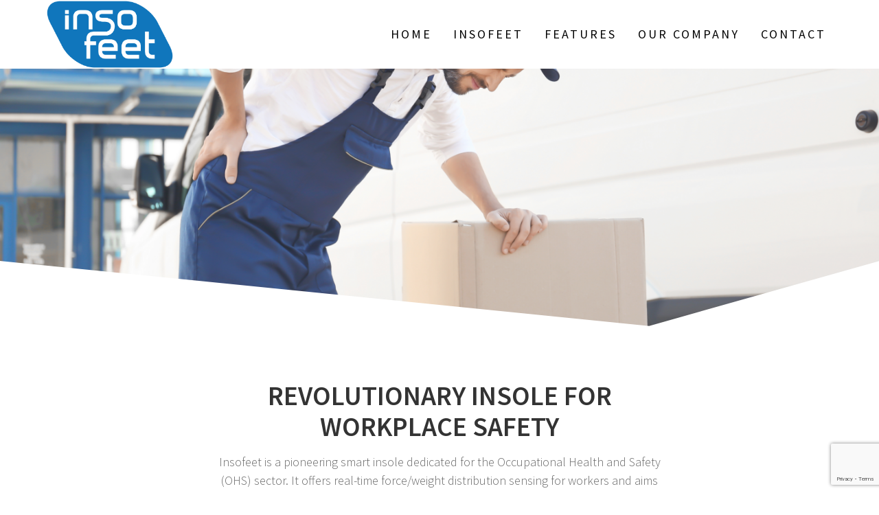

--- FILE ---
content_type: text/html; charset=UTF-8
request_url: https://insofeet.com/
body_size: 52691
content:
<!DOCTYPE html>
<html lang="en-US">
<head>
    <meta charset="UTF-8">
    <meta name="viewport" content="width=device-width, initial-scale=1">
    <link rel="profile" href="https://gmpg.org/xfn/11">

	<meta name='robots' content='index, follow, max-image-preview:large, max-snippet:-1, max-video-preview:-1' />

	<!-- This site is optimized with the Yoast SEO plugin v23.8 - https://yoast.com/wordpress/plugins/seo/ -->
	<title>Front Page - Insofeet</title>
	<link rel="canonical" href="https://insofeet.com/" />
	<meta property="og:locale" content="en_US" />
	<meta property="og:type" content="website" />
	<meta property="og:title" content="Front Page - Insofeet" />
	<meta property="og:description" content="REVOLUTIONARY INSOLE FOR WORKPLACE SAFETY Insofeet is a pioneering smart insole dedicated for the Occupational Health and Safety (OHS) sector. It offers real-time force/weight distribution sensing for workers and aims to assist the user/wearer and their OHS supervisor with gait and movement pattern details to detect harmful activities and provide alerts and notifications accordingly. It&hellip; Read more" />
	<meta property="og:url" content="https://insofeet.com/" />
	<meta property="og:site_name" content="Insofeet" />
	<meta property="article:modified_time" content="2023-02-13T12:58:37+00:00" />
	<meta property="og:image" content="https://insofeet.com/wp-content/uploads/2020/09/insofeet.png" />
	<meta name="twitter:card" content="summary_large_image" />
	<script type="application/ld+json" class="yoast-schema-graph">{"@context":"https://schema.org","@graph":[{"@type":"WebPage","@id":"https://insofeet.com/","url":"https://insofeet.com/","name":"Front Page - Insofeet","isPartOf":{"@id":"https://insofeet.com/#website"},"about":{"@id":"https://insofeet.com/#organization"},"primaryImageOfPage":{"@id":"https://insofeet.com/#primaryimage"},"image":{"@id":"https://insofeet.com/#primaryimage"},"thumbnailUrl":"https://insofeet.com/wp-content/uploads/2020/09/insofeet.png","datePublished":"2019-09-13T11:07:29+00:00","dateModified":"2023-02-13T12:58:37+00:00","breadcrumb":{"@id":"https://insofeet.com/#breadcrumb"},"inLanguage":"en-US","potentialAction":[{"@type":"ReadAction","target":["https://insofeet.com/"]}]},{"@type":"ImageObject","inLanguage":"en-US","@id":"https://insofeet.com/#primaryimage","url":"https://insofeet.com/wp-content/uploads/2020/09/insofeet.png","contentUrl":"https://insofeet.com/wp-content/uploads/2020/09/insofeet.png","width":2256,"height":2500},{"@type":"BreadcrumbList","@id":"https://insofeet.com/#breadcrumb","itemListElement":[{"@type":"ListItem","position":1,"name":"Home"}]},{"@type":"WebSite","@id":"https://insofeet.com/#website","url":"https://insofeet.com/","name":"Insofeet","description":"REVOLUTIONARY INSOLE FOR GAIT ANALYTICS","publisher":{"@id":"https://insofeet.com/#organization"},"potentialAction":[{"@type":"SearchAction","target":{"@type":"EntryPoint","urlTemplate":"https://insofeet.com/?s={search_term_string}"},"query-input":{"@type":"PropertyValueSpecification","valueRequired":true,"valueName":"search_term_string"}}],"inLanguage":"en-US"},{"@type":"Organization","@id":"https://insofeet.com/#organization","name":"Insofeet","url":"https://insofeet.com/","logo":{"@type":"ImageObject","inLanguage":"en-US","@id":"https://insofeet.com/#/schema/logo/image/","url":"https://insofeet.com/wp-content/uploads/2020/03/cropped-Insofeet-logo.png","contentUrl":"https://insofeet.com/wp-content/uploads/2020/03/cropped-Insofeet-logo.png","width":1205,"height":626,"caption":"Insofeet"},"image":{"@id":"https://insofeet.com/#/schema/logo/image/"}}]}</script>
	<!-- / Yoast SEO plugin. -->


<link rel='dns-prefetch' href='//fonts.googleapis.com' />
<link href='https://fonts.gstatic.com' crossorigin rel='preconnect' />
<link rel="alternate" type="application/rss+xml" title="Insofeet &raquo; Feed" href="https://insofeet.com/feed/" />
<link rel="alternate" type="application/rss+xml" title="Insofeet &raquo; Comments Feed" href="https://insofeet.com/comments/feed/" />
<script type="text/javascript">
/* <![CDATA[ */
window._wpemojiSettings = {"baseUrl":"https:\/\/s.w.org\/images\/core\/emoji\/15.0.3\/72x72\/","ext":".png","svgUrl":"https:\/\/s.w.org\/images\/core\/emoji\/15.0.3\/svg\/","svgExt":".svg","source":{"concatemoji":"https:\/\/insofeet.com\/wp-includes\/js\/wp-emoji-release.min.js?ver=a8cc79d194b9a3d2d2c7074b182519cf"}};
/*! This file is auto-generated */
!function(i,n){var o,s,e;function c(e){try{var t={supportTests:e,timestamp:(new Date).valueOf()};sessionStorage.setItem(o,JSON.stringify(t))}catch(e){}}function p(e,t,n){e.clearRect(0,0,e.canvas.width,e.canvas.height),e.fillText(t,0,0);var t=new Uint32Array(e.getImageData(0,0,e.canvas.width,e.canvas.height).data),r=(e.clearRect(0,0,e.canvas.width,e.canvas.height),e.fillText(n,0,0),new Uint32Array(e.getImageData(0,0,e.canvas.width,e.canvas.height).data));return t.every(function(e,t){return e===r[t]})}function u(e,t,n){switch(t){case"flag":return n(e,"\ud83c\udff3\ufe0f\u200d\u26a7\ufe0f","\ud83c\udff3\ufe0f\u200b\u26a7\ufe0f")?!1:!n(e,"\ud83c\uddfa\ud83c\uddf3","\ud83c\uddfa\u200b\ud83c\uddf3")&&!n(e,"\ud83c\udff4\udb40\udc67\udb40\udc62\udb40\udc65\udb40\udc6e\udb40\udc67\udb40\udc7f","\ud83c\udff4\u200b\udb40\udc67\u200b\udb40\udc62\u200b\udb40\udc65\u200b\udb40\udc6e\u200b\udb40\udc67\u200b\udb40\udc7f");case"emoji":return!n(e,"\ud83d\udc26\u200d\u2b1b","\ud83d\udc26\u200b\u2b1b")}return!1}function f(e,t,n){var r="undefined"!=typeof WorkerGlobalScope&&self instanceof WorkerGlobalScope?new OffscreenCanvas(300,150):i.createElement("canvas"),a=r.getContext("2d",{willReadFrequently:!0}),o=(a.textBaseline="top",a.font="600 32px Arial",{});return e.forEach(function(e){o[e]=t(a,e,n)}),o}function t(e){var t=i.createElement("script");t.src=e,t.defer=!0,i.head.appendChild(t)}"undefined"!=typeof Promise&&(o="wpEmojiSettingsSupports",s=["flag","emoji"],n.supports={everything:!0,everythingExceptFlag:!0},e=new Promise(function(e){i.addEventListener("DOMContentLoaded",e,{once:!0})}),new Promise(function(t){var n=function(){try{var e=JSON.parse(sessionStorage.getItem(o));if("object"==typeof e&&"number"==typeof e.timestamp&&(new Date).valueOf()<e.timestamp+604800&&"object"==typeof e.supportTests)return e.supportTests}catch(e){}return null}();if(!n){if("undefined"!=typeof Worker&&"undefined"!=typeof OffscreenCanvas&&"undefined"!=typeof URL&&URL.createObjectURL&&"undefined"!=typeof Blob)try{var e="postMessage("+f.toString()+"("+[JSON.stringify(s),u.toString(),p.toString()].join(",")+"));",r=new Blob([e],{type:"text/javascript"}),a=new Worker(URL.createObjectURL(r),{name:"wpTestEmojiSupports"});return void(a.onmessage=function(e){c(n=e.data),a.terminate(),t(n)})}catch(e){}c(n=f(s,u,p))}t(n)}).then(function(e){for(var t in e)n.supports[t]=e[t],n.supports.everything=n.supports.everything&&n.supports[t],"flag"!==t&&(n.supports.everythingExceptFlag=n.supports.everythingExceptFlag&&n.supports[t]);n.supports.everythingExceptFlag=n.supports.everythingExceptFlag&&!n.supports.flag,n.DOMReady=!1,n.readyCallback=function(){n.DOMReady=!0}}).then(function(){return e}).then(function(){var e;n.supports.everything||(n.readyCallback(),(e=n.source||{}).concatemoji?t(e.concatemoji):e.wpemoji&&e.twemoji&&(t(e.twemoji),t(e.wpemoji)))}))}((window,document),window._wpemojiSettings);
/* ]]> */
</script>
<link rel='stylesheet' id='one-page-express-style-css' href='https://insofeet.com/wp-content/themes/one-page-express/style.css?ver=1.3.41' type='text/css' media='all' />
<style id='one-page-express-style-inline-css' type='text/css'>
img.logo.dark, img.custom-logo{max-height:100px;}
</style>
<link rel='stylesheet' id='one-page-express-common-css-css' href='https://insofeet.com/wp-content/plugins/one-page-express-companion/theme-data/one-page-express/templates/css/common.css?ver=1.6.42' type='text/css' media='all' />
<link rel='stylesheet' id='companion-page-css-css' href='https://insofeet.com/wp-content/plugins/one-page-express-companion/theme-data/one-page-express/sections/content.css?ver=1.6.42' type='text/css' media='all' />
<link rel='stylesheet' id='companion-cotent-swap-css-css' href='https://insofeet.com/wp-content/plugins/one-page-express-companion/theme-data/one-page-express/templates/css/HoverFX.css?ver=1.6.42' type='text/css' media='all' />
<style id='wp-emoji-styles-inline-css' type='text/css'>

	img.wp-smiley, img.emoji {
		display: inline !important;
		border: none !important;
		box-shadow: none !important;
		height: 1em !important;
		width: 1em !important;
		margin: 0 0.07em !important;
		vertical-align: -0.1em !important;
		background: none !important;
		padding: 0 !important;
	}
</style>
<link rel='stylesheet' id='wp-block-library-css' href='https://insofeet.com/wp-includes/css/dist/block-library/style.min.css?ver=a8cc79d194b9a3d2d2c7074b182519cf' type='text/css' media='all' />
<style id='classic-theme-styles-inline-css' type='text/css'>
/*! This file is auto-generated */
.wp-block-button__link{color:#fff;background-color:#32373c;border-radius:9999px;box-shadow:none;text-decoration:none;padding:calc(.667em + 2px) calc(1.333em + 2px);font-size:1.125em}.wp-block-file__button{background:#32373c;color:#fff;text-decoration:none}
</style>
<style id='global-styles-inline-css' type='text/css'>
:root{--wp--preset--aspect-ratio--square: 1;--wp--preset--aspect-ratio--4-3: 4/3;--wp--preset--aspect-ratio--3-4: 3/4;--wp--preset--aspect-ratio--3-2: 3/2;--wp--preset--aspect-ratio--2-3: 2/3;--wp--preset--aspect-ratio--16-9: 16/9;--wp--preset--aspect-ratio--9-16: 9/16;--wp--preset--color--black: #000000;--wp--preset--color--cyan-bluish-gray: #abb8c3;--wp--preset--color--white: #ffffff;--wp--preset--color--pale-pink: #f78da7;--wp--preset--color--vivid-red: #cf2e2e;--wp--preset--color--luminous-vivid-orange: #ff6900;--wp--preset--color--luminous-vivid-amber: #fcb900;--wp--preset--color--light-green-cyan: #7bdcb5;--wp--preset--color--vivid-green-cyan: #00d084;--wp--preset--color--pale-cyan-blue: #8ed1fc;--wp--preset--color--vivid-cyan-blue: #0693e3;--wp--preset--color--vivid-purple: #9b51e0;--wp--preset--gradient--vivid-cyan-blue-to-vivid-purple: linear-gradient(135deg,rgba(6,147,227,1) 0%,rgb(155,81,224) 100%);--wp--preset--gradient--light-green-cyan-to-vivid-green-cyan: linear-gradient(135deg,rgb(122,220,180) 0%,rgb(0,208,130) 100%);--wp--preset--gradient--luminous-vivid-amber-to-luminous-vivid-orange: linear-gradient(135deg,rgba(252,185,0,1) 0%,rgba(255,105,0,1) 100%);--wp--preset--gradient--luminous-vivid-orange-to-vivid-red: linear-gradient(135deg,rgba(255,105,0,1) 0%,rgb(207,46,46) 100%);--wp--preset--gradient--very-light-gray-to-cyan-bluish-gray: linear-gradient(135deg,rgb(238,238,238) 0%,rgb(169,184,195) 100%);--wp--preset--gradient--cool-to-warm-spectrum: linear-gradient(135deg,rgb(74,234,220) 0%,rgb(151,120,209) 20%,rgb(207,42,186) 40%,rgb(238,44,130) 60%,rgb(251,105,98) 80%,rgb(254,248,76) 100%);--wp--preset--gradient--blush-light-purple: linear-gradient(135deg,rgb(255,206,236) 0%,rgb(152,150,240) 100%);--wp--preset--gradient--blush-bordeaux: linear-gradient(135deg,rgb(254,205,165) 0%,rgb(254,45,45) 50%,rgb(107,0,62) 100%);--wp--preset--gradient--luminous-dusk: linear-gradient(135deg,rgb(255,203,112) 0%,rgb(199,81,192) 50%,rgb(65,88,208) 100%);--wp--preset--gradient--pale-ocean: linear-gradient(135deg,rgb(255,245,203) 0%,rgb(182,227,212) 50%,rgb(51,167,181) 100%);--wp--preset--gradient--electric-grass: linear-gradient(135deg,rgb(202,248,128) 0%,rgb(113,206,126) 100%);--wp--preset--gradient--midnight: linear-gradient(135deg,rgb(2,3,129) 0%,rgb(40,116,252) 100%);--wp--preset--font-size--small: 13px;--wp--preset--font-size--medium: 20px;--wp--preset--font-size--large: 36px;--wp--preset--font-size--x-large: 42px;--wp--preset--spacing--20: 0.44rem;--wp--preset--spacing--30: 0.67rem;--wp--preset--spacing--40: 1rem;--wp--preset--spacing--50: 1.5rem;--wp--preset--spacing--60: 2.25rem;--wp--preset--spacing--70: 3.38rem;--wp--preset--spacing--80: 5.06rem;--wp--preset--shadow--natural: 6px 6px 9px rgba(0, 0, 0, 0.2);--wp--preset--shadow--deep: 12px 12px 50px rgba(0, 0, 0, 0.4);--wp--preset--shadow--sharp: 6px 6px 0px rgba(0, 0, 0, 0.2);--wp--preset--shadow--outlined: 6px 6px 0px -3px rgba(255, 255, 255, 1), 6px 6px rgba(0, 0, 0, 1);--wp--preset--shadow--crisp: 6px 6px 0px rgba(0, 0, 0, 1);}:where(.is-layout-flex){gap: 0.5em;}:where(.is-layout-grid){gap: 0.5em;}body .is-layout-flex{display: flex;}.is-layout-flex{flex-wrap: wrap;align-items: center;}.is-layout-flex > :is(*, div){margin: 0;}body .is-layout-grid{display: grid;}.is-layout-grid > :is(*, div){margin: 0;}:where(.wp-block-columns.is-layout-flex){gap: 2em;}:where(.wp-block-columns.is-layout-grid){gap: 2em;}:where(.wp-block-post-template.is-layout-flex){gap: 1.25em;}:where(.wp-block-post-template.is-layout-grid){gap: 1.25em;}.has-black-color{color: var(--wp--preset--color--black) !important;}.has-cyan-bluish-gray-color{color: var(--wp--preset--color--cyan-bluish-gray) !important;}.has-white-color{color: var(--wp--preset--color--white) !important;}.has-pale-pink-color{color: var(--wp--preset--color--pale-pink) !important;}.has-vivid-red-color{color: var(--wp--preset--color--vivid-red) !important;}.has-luminous-vivid-orange-color{color: var(--wp--preset--color--luminous-vivid-orange) !important;}.has-luminous-vivid-amber-color{color: var(--wp--preset--color--luminous-vivid-amber) !important;}.has-light-green-cyan-color{color: var(--wp--preset--color--light-green-cyan) !important;}.has-vivid-green-cyan-color{color: var(--wp--preset--color--vivid-green-cyan) !important;}.has-pale-cyan-blue-color{color: var(--wp--preset--color--pale-cyan-blue) !important;}.has-vivid-cyan-blue-color{color: var(--wp--preset--color--vivid-cyan-blue) !important;}.has-vivid-purple-color{color: var(--wp--preset--color--vivid-purple) !important;}.has-black-background-color{background-color: var(--wp--preset--color--black) !important;}.has-cyan-bluish-gray-background-color{background-color: var(--wp--preset--color--cyan-bluish-gray) !important;}.has-white-background-color{background-color: var(--wp--preset--color--white) !important;}.has-pale-pink-background-color{background-color: var(--wp--preset--color--pale-pink) !important;}.has-vivid-red-background-color{background-color: var(--wp--preset--color--vivid-red) !important;}.has-luminous-vivid-orange-background-color{background-color: var(--wp--preset--color--luminous-vivid-orange) !important;}.has-luminous-vivid-amber-background-color{background-color: var(--wp--preset--color--luminous-vivid-amber) !important;}.has-light-green-cyan-background-color{background-color: var(--wp--preset--color--light-green-cyan) !important;}.has-vivid-green-cyan-background-color{background-color: var(--wp--preset--color--vivid-green-cyan) !important;}.has-pale-cyan-blue-background-color{background-color: var(--wp--preset--color--pale-cyan-blue) !important;}.has-vivid-cyan-blue-background-color{background-color: var(--wp--preset--color--vivid-cyan-blue) !important;}.has-vivid-purple-background-color{background-color: var(--wp--preset--color--vivid-purple) !important;}.has-black-border-color{border-color: var(--wp--preset--color--black) !important;}.has-cyan-bluish-gray-border-color{border-color: var(--wp--preset--color--cyan-bluish-gray) !important;}.has-white-border-color{border-color: var(--wp--preset--color--white) !important;}.has-pale-pink-border-color{border-color: var(--wp--preset--color--pale-pink) !important;}.has-vivid-red-border-color{border-color: var(--wp--preset--color--vivid-red) !important;}.has-luminous-vivid-orange-border-color{border-color: var(--wp--preset--color--luminous-vivid-orange) !important;}.has-luminous-vivid-amber-border-color{border-color: var(--wp--preset--color--luminous-vivid-amber) !important;}.has-light-green-cyan-border-color{border-color: var(--wp--preset--color--light-green-cyan) !important;}.has-vivid-green-cyan-border-color{border-color: var(--wp--preset--color--vivid-green-cyan) !important;}.has-pale-cyan-blue-border-color{border-color: var(--wp--preset--color--pale-cyan-blue) !important;}.has-vivid-cyan-blue-border-color{border-color: var(--wp--preset--color--vivid-cyan-blue) !important;}.has-vivid-purple-border-color{border-color: var(--wp--preset--color--vivid-purple) !important;}.has-vivid-cyan-blue-to-vivid-purple-gradient-background{background: var(--wp--preset--gradient--vivid-cyan-blue-to-vivid-purple) !important;}.has-light-green-cyan-to-vivid-green-cyan-gradient-background{background: var(--wp--preset--gradient--light-green-cyan-to-vivid-green-cyan) !important;}.has-luminous-vivid-amber-to-luminous-vivid-orange-gradient-background{background: var(--wp--preset--gradient--luminous-vivid-amber-to-luminous-vivid-orange) !important;}.has-luminous-vivid-orange-to-vivid-red-gradient-background{background: var(--wp--preset--gradient--luminous-vivid-orange-to-vivid-red) !important;}.has-very-light-gray-to-cyan-bluish-gray-gradient-background{background: var(--wp--preset--gradient--very-light-gray-to-cyan-bluish-gray) !important;}.has-cool-to-warm-spectrum-gradient-background{background: var(--wp--preset--gradient--cool-to-warm-spectrum) !important;}.has-blush-light-purple-gradient-background{background: var(--wp--preset--gradient--blush-light-purple) !important;}.has-blush-bordeaux-gradient-background{background: var(--wp--preset--gradient--blush-bordeaux) !important;}.has-luminous-dusk-gradient-background{background: var(--wp--preset--gradient--luminous-dusk) !important;}.has-pale-ocean-gradient-background{background: var(--wp--preset--gradient--pale-ocean) !important;}.has-electric-grass-gradient-background{background: var(--wp--preset--gradient--electric-grass) !important;}.has-midnight-gradient-background{background: var(--wp--preset--gradient--midnight) !important;}.has-small-font-size{font-size: var(--wp--preset--font-size--small) !important;}.has-medium-font-size{font-size: var(--wp--preset--font-size--medium) !important;}.has-large-font-size{font-size: var(--wp--preset--font-size--large) !important;}.has-x-large-font-size{font-size: var(--wp--preset--font-size--x-large) !important;}
:where(.wp-block-post-template.is-layout-flex){gap: 1.25em;}:where(.wp-block-post-template.is-layout-grid){gap: 1.25em;}
:where(.wp-block-columns.is-layout-flex){gap: 2em;}:where(.wp-block-columns.is-layout-grid){gap: 2em;}
:root :where(.wp-block-pullquote){font-size: 1.5em;line-height: 1.6;}
</style>
<link rel='stylesheet' id='contact-form-7-css' href='https://insofeet.com/wp-content/plugins/contact-form-7/includes/css/styles.css?ver=6.0' type='text/css' media='all' />
<link rel='stylesheet' id='cmplz-general-css' href='https://insofeet.com/wp-content/plugins/complianz-gdpr/assets/css/cookieblocker.min.css?ver=1731394580' type='text/css' media='all' />
<link rel='stylesheet' id='one-page-express-fonts-css' href='https://fonts.googleapis.com/css?family=Source+Sans+Pro%3A200%2Cnormal%2C300%2C600%2C700%7CPlayfair+Display%3Aregular%2Citalic%2C700%2C900&#038;subset=latin%2Clatin-ext' type='text/css' media='all' />
<link rel='stylesheet' id='one-page-express-font-awesome-css' href='https://insofeet.com/wp-content/themes/one-page-express/assets/font-awesome/font-awesome.min.css?ver=1.3.41' type='text/css' media='all' />
<link rel='stylesheet' id='one-page-express-animate-css' href='https://insofeet.com/wp-content/themes/one-page-express/assets/css/animate.css?ver=1.3.41' type='text/css' media='all' />
<link rel='stylesheet' id='one-page-express-webgradients-css' href='https://insofeet.com/wp-content/themes/one-page-express/assets/css/webgradients.css?ver=1.3.41' type='text/css' media='all' />
<link rel='stylesheet' id='kirki-styles-one_page_express-css' href='https://insofeet.com/wp-content/themes/one-page-express/customizer/kirki/assets/css/kirki-styles.css' type='text/css' media='all' />
<style id='kirki-styles-one_page_express-inline-css' type='text/css'>
.header-homepage.color-overlay:before{background-color:#FFFFFF;opacity:0.08;}.header-homepage + .header-separator svg{height:100px!important;}.header.color-overlay:before{background-color:#000;opacity:0.4;}.header-separator svg{height:90px!important;}.inner-header-description{padding-top:8%;padding-bottom:8%;}.header-homepage .header-description-row{padding-top:8%;padding-bottom:8%;}@media only screen and (min-width: 768px){.inner-header-description{text-align:center;}.header-content .align-holder{text-align:center!important;}.header-content{width:100%!important;}}
</style>
<script type="text/javascript" src="https://insofeet.com/wp-content/plugins/one-page-express-companion/theme-data/one-page-express/templates/js/libs/hammer.js?ver=1.6.42" id="companion-lib-hammer-js"></script>
<script type="text/javascript" src="https://insofeet.com/wp-content/plugins/one-page-express-companion/theme-data/one-page-express/templates/js/libs/modernizr.js?ver=1.6.42" id="companion-lib-modernizr-js"></script>
<script type="text/javascript" src="https://insofeet.com/wp-includes/js/jquery/jquery.min.js?ver=3.7.1" id="jquery-core-js"></script>
<script type="text/javascript" src="https://insofeet.com/wp-includes/js/jquery/jquery-migrate.min.js?ver=3.4.1" id="jquery-migrate-js"></script>
<script type="text/javascript" src="https://insofeet.com/wp-content/plugins/one-page-express-companion/theme-data/one-page-express/templates/js/HoverFX.js?ver=1.6.42" id="companion-cotent-swap-js"></script>
<script type="text/javascript" src="https://insofeet.com/wp-content/plugins/one-page-express-companion/theme-data/one-page-express/sections/scripts.js?ver=1.6.42" id="companion-scripts-js"></script>
<script type="text/javascript" async src="https://insofeet.com/wp-content/plugins/burst-statistics/helpers/timeme/timeme.min.js?ver=1.7.2" id="burst-timeme-js"></script>
<script type="text/javascript" id="burst-js-extra">
/* <![CDATA[ */
var burst = {"cookie_retention_days":"30","beacon_url":"https:\/\/insofeet.com\/wp-content\/plugins\/burst-statistics\/endpoint.php","options":{"beacon_enabled":1,"enable_cookieless_tracking":0,"enable_turbo_mode":0,"do_not_track":0,"track_url_change":0},"goals":[],"goals_script_url":"https:\/\/insofeet.com\/wp-content\/plugins\/burst-statistics\/\/assets\/js\/build\/burst-goals.js?v=1.7.2"};
/* ]]> */
</script>
<script type="text/javascript" async src="https://insofeet.com/wp-content/plugins/burst-statistics/assets/js/build/burst.min.js?ver=1.7.2" id="burst-js"></script>
<script type="text/javascript" src="https://insofeet.com/wp-content/plugins/google-analytics-for-wordpress/assets/js/frontend-gtag.min.js?ver=9.11.1" id="monsterinsights-frontend-script-js" async="async" data-wp-strategy="async"></script>
<script data-cfasync="false" data-wpfc-render="false" type="text/javascript" id='monsterinsights-frontend-script-js-extra'>/* <![CDATA[ */
var monsterinsights_frontend = {"js_events_tracking":"true","download_extensions":"doc,pdf,ppt,zip,xls,docx,pptx,xlsx","inbound_paths":"[{\"path\":\"\\\/go\\\/\",\"label\":\"affiliate\"},{\"path\":\"\\\/recommend\\\/\",\"label\":\"affiliate\"}]","home_url":"https:\/\/insofeet.com","hash_tracking":"false","v4_id":"G-8T7Z3X402Q"};/* ]]> */
</script>
<script type="text/javascript" src="https://insofeet.com/wp-content/themes/one-page-express/assets/js/smoothscroll.js?ver=1.3.41" id="one-page-express-smoothscroll-js"></script>
<link rel="https://api.w.org/" href="https://insofeet.com/wp-json/" /><link rel="alternate" title="JSON" type="application/json" href="https://insofeet.com/wp-json/wp/v2/pages/79" /><link rel="alternate" title="oEmbed (JSON)" type="application/json+oembed" href="https://insofeet.com/wp-json/oembed/1.0/embed?url=https%3A%2F%2Finsofeet.com%2F" />
<link rel="alternate" title="oEmbed (XML)" type="text/xml+oembed" href="https://insofeet.com/wp-json/oembed/1.0/embed?url=https%3A%2F%2Finsofeet.com%2F&#038;format=xml" />
        <style data-name="overlap">
            @media only screen and (min-width: 768px) {
                .blog .content,
                .archive .content,
                .single-post .content {
                    position: relative;
                    z-index: 10;
                }

                .blog .content > .gridContainer > .row,
                .archive .content > .gridContainer > .row,
                .single-post .content > .gridContainer > .row {
                    margin-top: -200px;
                    background: transparent !important;
                }

                .blog .header,
                .archive .header,
                .single-post .header {
                    padding-bottom: 200px;
                }
            }
        </style>
	    <style>
        @media only screen and (min-width: 768px) {
            .align-container {
                margin: auto auto  auto  auto            }
        }
    </style>
	<style type="text/css" id="custom-background-css">
body.custom-background { background-color: #ffffff; background-image: url("https://insofeet.com/wp-content/uploads/2020/04/shutterstock_789577024.jpg"); background-position: left top; background-size: cover; background-repeat: no-repeat; background-attachment: fixed; }
</style>
	<link rel="icon" href="https://insofeet.com/wp-content/uploads/2020/03/cropped-Insofeet-logo-1-32x32.png" sizes="32x32" />
<link rel="icon" href="https://insofeet.com/wp-content/uploads/2020/03/cropped-Insofeet-logo-1-192x192.png" sizes="192x192" />
<link rel="apple-touch-icon" href="https://insofeet.com/wp-content/uploads/2020/03/cropped-Insofeet-logo-1-180x180.png" />
<meta name="msapplication-TileImage" content="https://insofeet.com/wp-content/uploads/2020/03/cropped-Insofeet-logo-1-270x270.png" />
</head>

<body data-rsssl=1 class="home page-id-79 custom-background wp-custom-logo homepage-template">
<div id="opex-overlap-custom-background-to-remove"
     style="position: absolute; top: 0; background-color: #FFF; min-height: 100vh; min-width: 100vw;">
</div>

    <style>
        .screen-reader-text[href="#page-content"]:focus {
            background-color: #f1f1f1;
            border-radius: 3px;
            box-shadow: 0 0 2px 2px rgba(0, 0, 0, 0.6);
            clip: auto !important;
            clip-path: none;
            color: #21759b;

        }
    </style>
    <a class="skip-link screen-reader-text"
       href="#page-content">Skip to content</a>
	<div class="header-top homepage coloured-nav"  data-sticky='0'  data-sticky-mobile='1'  data-sticky-to='top' >
    <div class="navigation-wrapper ope-front-page">
        <div class="logo_col">
			<a href="https://insofeet.com/" class="custom-logo-link" rel="home" aria-current="page"><img width="1205" height="626" src="https://insofeet.com/wp-content/uploads/2020/03/cropped-Insofeet-logo.png" class="custom-logo" alt="Insofeet" decoding="async" fetchpriority="high" srcset="https://insofeet.com/wp-content/uploads/2020/03/cropped-Insofeet-logo.png 1205w, https://insofeet.com/wp-content/uploads/2020/03/cropped-Insofeet-logo-300x156.png 300w, https://insofeet.com/wp-content/uploads/2020/03/cropped-Insofeet-logo-768x399.png 768w, https://insofeet.com/wp-content/uploads/2020/03/cropped-Insofeet-logo-1024x532.png 1024w" sizes="(max-width: 1205px) 100vw, 1205px" /></a>        </div>
        <div class="main_menu_col">
			<div id="drop_mainmenu_container" class="menu-menu-1-container"><ul id="drop_mainmenu" class="fm2_drop_mainmenu"><li id="menu-item-45" class="menu-item menu-item-type-custom menu-item-object-custom current-menu-item current_page_item menu-item-home menu-item-45"><a href="https://insofeet.com/" aria-current="page">Home</a></li>
<li id="menu-item-130" class="menu-item menu-item-type-custom menu-item-object-custom current-menu-item current_page_item menu-item-home menu-item-130"><a href="https://insofeet.com/#insofeet" aria-current="page">Insofeet</a></li>
<li id="menu-item-131" class="menu-item menu-item-type-custom menu-item-object-custom current-menu-item current_page_item menu-item-home menu-item-131"><a href="https://insofeet.com/#features-3" aria-current="page">Features</a></li>
<li id="menu-item-133" class="menu-item menu-item-type-custom menu-item-object-custom current-menu-item current_page_item menu-item-home menu-item-133"><a href="https://insofeet.com/#our-company" aria-current="page">Our company</a></li>
<li id="menu-item-132" class="menu-item menu-item-type-custom menu-item-object-custom current-menu-item current_page_item menu-item-home menu-item-132"><a href="https://insofeet.com/#contact-4" aria-current="page">Contact</a></li>
</ul></div>        </div>
    </div>
</div>

<div id="page" class="site">
    <div class="header-wrapper">
        <div  class='header-homepage  color-overlay' style='background-image:url(&quot;https://insofeet.com/wp-content/uploads/2020/04/shutterstock_789577024.jpg&quot;); min-height:' data-parallax-depth='20'>
									            <div class="header-description gridContainer content-on-center">
				<div class="row header-description-row">
    <div class="header-content header-content-centered">
        <div class="align-holder">
            <div class="header-buttons-wrapper"></div>        </div>
    </div>
</div>
            </div>
        </div>
		<div class="header-separator header-separator-bottom "><svg xmlns="http://www.w3.org/2000/svg" viewBox="0 0 1000 100" preserveAspectRatio="none">
	<path class="svg-white-bg" d="M737.9,94.7L0,0v100h1000V0L737.9,94.7z"/>
</svg></div>    </div>

<div class="content">
		<div class="page-content">
		<div  id="insofeet" style="background-color: rgb(255, 255, 255);" data-label="Insofeet" data-id="about-big-images-section" data-category="about" class="about-big-images-section"> <div  class="gridContainer"> <div  class="about-big-images-textrow"> <div  class="about-big-images-textcol dynamic-color" data-type="column">  <h3  class="">REVOLUTIONARY INSOLE FOR WORKPLACE SAFETY</h3> <p  class="">Insofeet is a pioneering smart insole dedicated for the Occupational Health and Safety (OHS) sector. It offers real-time force/weight distribution sensing for workers and aims to assist the user/wearer and their OHS supervisor with gait and movement pattern details to detect harmful activities and provide alerts and notifications accordingly. 
<br ><br >It integrates highly accurate miniature force sensors in a customisable design, adaptable to the application. Sensor measurements are collected in real-time through hardware, processed through validated algorithms, and presented to the user through a friendly software interface.&nbsp;A <span >patent&nbsp;&nbsp;</span>has already been granted for&nbsp;<span >CyRIC </span><b >(No: GB2565124A).</b> 
<br ><br ><br > </p>  </div> </div> </div> <div  class="about-big-images-bottomrow"> <div  class="about-big-images-leftimgcol"><img decoding="async"  class="about-big-images-leftimg" src="https://insofeet.com/wp-content/uploads/2020/09/insofeet.png"> </div> <div  class="about-big-images-centerimgcol"><img decoding="async"  class="about-big-images-centerimg" src="https://insofeet.com/wp-content/uploads/2020/04/shutterstock_1477104821.jpg"> </div> <div  class="about-big-images-rightimgcol"><img decoding="async"  class="about-big-images-rightimg" src="https://insofeet.com/wp-content/uploads/2019/09/112.jpg"> </div> </div> </div><div  data-label="Numbers" data-id="numbers-section" data-category="numbers" data-bg="transparent" class="numbers-section" data-parallax-depth="20" id="numbers"> <div  class="gridContainer dynamic-color"> <div  class="numbers-itemcol"> <h2  class="numbers-numbertext">Patented</h2> <h3  class="numbers-titletext">smart insole</h3> </div> <div  class="numbers-itemcol"> <h2  class="numbers-numbertext">Workplace</h2> <h3  class="numbers-titletext">injury detection</h3> </div> <div  class="numbers-itemcol-last"> <h2  class="numbers-numbertext">5 years +</h2> <h3  class="numbers-titletext">of extensive R&amp;D</h3> </div> </div></div><div  data-label="Features" data-id="features-large-icons-section" data-category="features" class="features-large-icons-section" id="features-3" style="background-color: rgb(246, 246, 246);"> <div  class="gridContainer dynamic-color"> <div  class="features-large-icons-textrow"> <div  class="features-large-icons-textcol" data-type="column"> <h2  class=""><span >INSOFEET UNIQUE FEATURES</span></h2> <p  class="">Insofeet aims to prevent musculoskeletal disorders and injuries, propose load management for safety optimisation, as well as increase movement efficiency and precise body control. It is specifically relevant for Occupational Health and Safety (OHS) where standards compliance ensures continuous operation. </p> </div> </div> <div  class="features-large-icons-featrow" data-type="row"> <div  class="features-large-icons-featcol cp6cols-tablet cp2cols"> <div  class="features-icon-container-nomargin"><i  data-cp-fa="true" class="font-icon-features-icon-container fa fa-gears"></i> </div> <h4  class="">Superior accuracy</h4> <p  class="">Validated accuracy of 99% and a cross-correlation coefficient of 98.3% </p> </div> <div  class="features-large-icons-featcol cp6cols-tablet cp2cols"> <div  class="features-icon-container-nomargin"><i  data-cp-fa="true" class="font-icon-features-icon-container fa fa-chevron-right"></i> </div> <h4  class="">Non-intrusive</h4> <p  class="">All sensors, electronics and power pack are embedded into an all-in-one ultra-slim insole.</p> </div> <div  class="features-large-icons-featcol cp6cols-tablet cp2cols"> <div  class="features-icon-container-nomargin"><i  data-cp-fa="true" class="font-icon-features-icon-container fa fa-battery-4"></i> </div> <h4  class="">Long battery life</h4> <p  class="">More than two weeks on single charge, with wireless charging capability.</p> </div>  <div  class="features-large-icons-featcol cp6cols-tablet cp2cols"> <div  class="features-icon-container-nomargin"><i  data-cp-fa="true" class="font-icon-features-icon-container fa fa-gears"></i> </div> <h4  class="">Customisable</h4> <p  class="">Easily customisable depending on worker type, work load and environment.&nbsp;</p> </div><div  class="features-large-icons-featcol cp6cols-tablet cp2cols"> <div  class="features-icon-container-nomargin"><i  data-cp-fa="true" class="font-icon-features-icon-container fa fa-user"></i> </div> <h4  class="">User- friendly</h4> <p  class="">User-friendly cloud software interface and customisable mobile application.</p> </div><div  class="features-large-icons-featcol cp6cols-tablet cp2cols"> <div  class="features-icon-container-nomargin"><i  data-cp-fa="true" class="font-icon-features-icon-container fa fa-money"></i> </div> <h4  class="">Competitive pricing</h4> <p  class="">Affordable and flexible pricing and easily adaptable to the needs of our customers.&nbsp;</p> </div></div> </div></div><div  data-label="Call to action" data-id="cta-blue-section" data-category="cta" class="cta-blue-section" id="cta-1"> <div  class="gridContainer"> <div  class="flexbox-list flexbox-list-align-center row"> <div  class="cta-blue-textcol dynamic-color"> <h2  class="cta-blue-text"><b  class="element2">Any questions?&nbsp;</b>Contact us today!</h2> </div> <div  class="cta-blue-btncol"> <a class="button big yellow dark-text" href="#contact-4" target="_self" rel="noopener noreferrer"> CONTACT FORM! </a> </div> </div> </div> </div><div  data-label="Our company" data-id="content-image-left" data-category="content" class="content-left-image-section content-image-left" id="our-company" style="background-color: rgb(255, 255, 255);"> <div  class="gridContainer"> <div  class="row"> <div  class="content-left-image-imgcol" data-type="column"> <img decoding="async"  src="https://insofeet.com/wp-content/uploads/2019/09/cyric.jpg" class=""> </div> <div  class="content-left-image-textcol dynamic-color" data-type="column">  <h2  class=""><b >Who we are.</b></h2><p  class="large_text">CyRIC is a leading high-tech R&amp;D intensive SME that specializes in the fields of engineering design and prototyping, electronics and communications and software solutions.&nbsp;CyRIC is a fast growing company with a strategic aim to become an important regional center, developing disruptive products for the world markets and providing unique, high quality services to the industry.&nbsp;</p> <a class="button blue" href="http://www.cyric.eu" target="_blank" rel="noopener noreferrer"> LEARN MORE </a> </div> </div> </div> </div><div  data-label="Contact" data-id="contact-section" data-category="contact" data-bg="transparent" class="contact-section-formsection white-text contact-section" id="contact-4"> <div  class="gridContainer"> <div  class="row_224"> <div  class="contact-textrow"> <div  class="contact-textcol dynamic-color"> <h2  class="">Get in Touch</h2> <p  class="white_text">Learn more about our project!</p> </div> </div> </div> <div  class="contact-formcol" data-content-shortcode="one_page_express_contact_form shortcode=&quot;contact-form-7 id=&amp;amp;quot;119&amp;amp;quot; title=&amp;amp;quot;Contact form 1&amp;amp;quot;&quot;" data-editable="true">
<div class="wpcf7 no-js" id="wpcf7-f119-p79-o1" lang="en-US" dir="ltr" data-wpcf7-id="119">
<div class="screen-reader-response"><p role="status" aria-live="polite" aria-atomic="true"></p> <ul></ul></div>
<form action="/#wpcf7-f119-p79-o1" method="post" class="wpcf7-form init" aria-label="Contact form" novalidate="novalidate" data-status="init">
<div style="display: none;">
<input type="hidden" name="_wpcf7" value="119" />
<input type="hidden" name="_wpcf7_version" value="6.0" />
<input type="hidden" name="_wpcf7_locale" value="en_US" />
<input type="hidden" name="_wpcf7_unit_tag" value="wpcf7-f119-p79-o1" />
<input type="hidden" name="_wpcf7_container_post" value="79" />
<input type="hidden" name="_wpcf7_posted_data_hash" value="" />
<input type="hidden" name="_wpcf7_recaptcha_response" value="" />
</div>
<p><label> Your Name (required)<br />
<span class="wpcf7-form-control-wrap" data-name="your-name"><input size="40" maxlength="400" class="wpcf7-form-control wpcf7-text wpcf7-validates-as-required" aria-required="true" aria-invalid="false" value="" type="text" name="your-name" /></span> </label>
</p>
<p><label> Your Email (required)<br />
<span class="wpcf7-form-control-wrap" data-name="your-email"><input size="40" maxlength="400" class="wpcf7-form-control wpcf7-email wpcf7-validates-as-required wpcf7-text wpcf7-validates-as-email" aria-required="true" aria-invalid="false" value="" type="email" name="your-email" /></span> </label>
</p>
<p><label> Subject<br />
<span class="wpcf7-form-control-wrap" data-name="your-subject"><input size="40" maxlength="400" class="wpcf7-form-control wpcf7-text" aria-invalid="false" value="" type="text" name="your-subject" /></span> </label>
</p>
<p><label> Your Message<br />
<span class="wpcf7-form-control-wrap" data-name="your-message"><textarea cols="40" rows="10" maxlength="2000" class="wpcf7-form-control wpcf7-textarea" aria-invalid="false" name="your-message"></textarea></span> </label><br />
<br />
<input class="wpcf7-form-control wpcf7-submit has-spinner" type="submit" value="Send" />
</p><div class="wpcf7-response-output" aria-hidden="true"></div>
</form>
</div>
</div> </div></div><div  data-label="Features" data-id="features-small-icon-cards-section" data-category="features" class="features-small-icon-cards-section" id="features-5" style="background-color: rgb(255, 255, 255);"> <div  class=""> <div  class="features-small-icon-cards-textrow"> <div  class="features-small-icon-cards-textcol dynamic-color" data-type="column">   </div> </div> <div  class="features-small-icon-cards-featuresrow dark-text" data-type="row">  <div  class="features-small-icon-cards-featcol cp12cols"> <div  class="features-small-icon-cards-featinnerrow"> <div  class="features-small-icon-cards-iconcol" data-preview-empty="1">  </div> <div  class="features-small-icon-cards-feattextcol" data-type="column">  <img decoding="async"  class="custom-image" src="https://insofeet.com/wp-content/uploads/2019/09/1.jpg"><p  class="">Insofeet project has received funding from the European Union’s Horizon 2020 research and innovation programme SMEInst-2018-2020 under Grant Agreement Number/Project ID: 867928.</p> </div> </div> </div>     </div> </div></div>	</div>
</div>
<div class="footer">
   <div class="row_201">
    <div class="column_209 gridContainer">
     <div class="row_202">
      <div class="column_210">
        <i class="font-icon-18 fa fa-map-marker">
        </i>
      <p>
        72, 28th Octovriou Avenue, Office 301, Engomi, 2414 Nicosia, Cyprus      </p>
      </div>
      <div class="column_210" >
        <i class="font-icon-18 fa fa-envelope-o ">
        </i>
        <p >
        info@cyric.eu        </p>
      </div>
      <div class="column_210" >
        <i class="font-icon-18 fa fa-phone ">
        </i>
         <p>
        +357 22 28 28 28        </p>
      </div>
      <div class="footer-column-colored-1">
          <div>
             <div class="row_205"> 
                              </div>
          </div>
          <p class="paragraph10">&copy;&nbsp;&nbsp;2026&nbsp;Insofeet.&nbsp;Built using WordPress and <a rel="nofollow" href="https://extendthemes.com/go/built-with-one-page-express">OnePage Express Theme</a>.</p>
      </div>
     </div>
    </div>
   </div>
</div>
<link rel='stylesheet' id='one-page-express-contact-boxes-css-css' href='https://insofeet.com/wp-content/themes/one-page-express/assets/css/footer-contact-boxes.css?ver=a8cc79d194b9a3d2d2c7074b182519cf' type='text/css' media='all' />
<script type="text/javascript" src="https://insofeet.com/wp-includes/js/dist/hooks.min.js?ver=2810c76e705dd1a53b18" id="wp-hooks-js"></script>
<script type="text/javascript" src="https://insofeet.com/wp-includes/js/dist/i18n.min.js?ver=5e580eb46a90c2b997e6" id="wp-i18n-js"></script>
<script type="text/javascript" id="wp-i18n-js-after">
/* <![CDATA[ */
wp.i18n.setLocaleData( { 'text direction\u0004ltr': [ 'ltr' ] } );
/* ]]> */
</script>
<script type="text/javascript" src="https://insofeet.com/wp-content/plugins/contact-form-7/includes/swv/js/index.js?ver=6.0" id="swv-js"></script>
<script type="text/javascript" id="contact-form-7-js-before">
/* <![CDATA[ */
var wpcf7 = {
    "api": {
        "root": "https:\/\/insofeet.com\/wp-json\/",
        "namespace": "contact-form-7\/v1"
    }
};
/* ]]> */
</script>
<script type="text/javascript" src="https://insofeet.com/wp-content/plugins/contact-form-7/includes/js/index.js?ver=6.0" id="contact-form-7-js"></script>
<script type="text/javascript" src="https://insofeet.com/wp-includes/js/jquery/ui/effect.min.js?ver=1.13.3" id="jquery-effects-core-js"></script>
<script type="text/javascript" src="https://insofeet.com/wp-includes/js/jquery/ui/effect-slide.min.js?ver=1.13.3" id="jquery-effects-slide-js"></script>
<script type="text/javascript" src="https://insofeet.com/wp-content/themes/one-page-express/assets/js/drop_menu_selection.js?ver=1.3.41" id="one-page-express-ddmenu-js"></script>
<script type="text/javascript" src="https://insofeet.com/wp-content/themes/one-page-express/assets/js/libs/typed.js?ver=1.3.41" id="one-page-express-morphext-js"></script>
<script type="text/javascript" id="one-page-express-theme-js-extra">
/* <![CDATA[ */
var one_page_express_settings = {"header_text_morph_speed":"200","header_text_morph":"1"};
/* ]]> */
</script>
<script type="text/javascript" src="https://insofeet.com/wp-content/themes/one-page-express/assets/js/theme.js?ver=1.3.41" id="one-page-express-theme-js"></script>
<script type="text/javascript" src="https://insofeet.com/wp-content/themes/one-page-express/assets/js/libs/fixto.js?ver=1.3.41" id="one-page-express-fixto-js"></script>
<script type="text/javascript" src="https://insofeet.com/wp-content/themes/one-page-express/assets/js/sticky.js?ver=1.3.41" id="one-page-express-sticky-js"></script>
<script type="text/javascript" src="https://insofeet.com/wp-includes/js/imagesloaded.min.js?ver=5.0.0" id="imagesloaded-js"></script>
<script type="text/javascript" src="https://insofeet.com/wp-includes/js/masonry.min.js?ver=4.2.2" id="masonry-js"></script>
<script type="text/javascript" src="https://insofeet.com/wp-includes/js/comment-reply.min.js?ver=a8cc79d194b9a3d2d2c7074b182519cf" id="comment-reply-js" async="async" data-wp-strategy="async"></script>
<script type="text/javascript" src="https://www.google.com/recaptcha/api.js?render=6Lc9bmgkAAAAAJR47-qxki3rEzCNqOsxqjeSxehI&amp;ver=3.0" id="google-recaptcha-js"></script>
<script type="text/javascript" src="https://insofeet.com/wp-includes/js/dist/vendor/wp-polyfill.min.js?ver=3.15.0" id="wp-polyfill-js"></script>
<script type="text/javascript" id="wpcf7-recaptcha-js-before">
/* <![CDATA[ */
var wpcf7_recaptcha = {
    "sitekey": "6Lc9bmgkAAAAAJR47-qxki3rEzCNqOsxqjeSxehI",
    "actions": {
        "homepage": "homepage",
        "contactform": "contactform"
    }
};
/* ]]> */
</script>
<script type="text/javascript" src="https://insofeet.com/wp-content/plugins/contact-form-7/modules/recaptcha/index.js?ver=6.0" id="wpcf7-recaptcha-js"></script>
		<!-- This site uses the Google Analytics by MonsterInsights plugin v9.11.1 - Using Analytics tracking - https://www.monsterinsights.com/ -->
							<script src="//www.googletagmanager.com/gtag/js?id=G-8T7Z3X402Q"  data-cfasync="false" data-wpfc-render="false" type="text/javascript" async></script>
			<script data-cfasync="false" data-wpfc-render="false" type="text/javascript">
				var mi_version = '9.11.1';
				var mi_track_user = true;
				var mi_no_track_reason = '';
								var MonsterInsightsDefaultLocations = {"page_location":"https:\/\/insofeet.com\/"};
								if ( typeof MonsterInsightsPrivacyGuardFilter === 'function' ) {
					var MonsterInsightsLocations = (typeof MonsterInsightsExcludeQuery === 'object') ? MonsterInsightsPrivacyGuardFilter( MonsterInsightsExcludeQuery ) : MonsterInsightsPrivacyGuardFilter( MonsterInsightsDefaultLocations );
				} else {
					var MonsterInsightsLocations = (typeof MonsterInsightsExcludeQuery === 'object') ? MonsterInsightsExcludeQuery : MonsterInsightsDefaultLocations;
				}

								var disableStrs = [
										'ga-disable-G-8T7Z3X402Q',
									];

				/* Function to detect opted out users */
				function __gtagTrackerIsOptedOut() {
					for (var index = 0; index < disableStrs.length; index++) {
						if (document.cookie.indexOf(disableStrs[index] + '=true') > -1) {
							return true;
						}
					}

					return false;
				}

				/* Disable tracking if the opt-out cookie exists. */
				if (__gtagTrackerIsOptedOut()) {
					for (var index = 0; index < disableStrs.length; index++) {
						window[disableStrs[index]] = true;
					}
				}

				/* Opt-out function */
				function __gtagTrackerOptout() {
					for (var index = 0; index < disableStrs.length; index++) {
						document.cookie = disableStrs[index] + '=true; expires=Thu, 31 Dec 2099 23:59:59 UTC; path=/';
						window[disableStrs[index]] = true;
					}
				}

				if ('undefined' === typeof gaOptout) {
					function gaOptout() {
						__gtagTrackerOptout();
					}
				}
								window.dataLayer = window.dataLayer || [];

				window.MonsterInsightsDualTracker = {
					helpers: {},
					trackers: {},
				};
				if (mi_track_user) {
					function __gtagDataLayer() {
						dataLayer.push(arguments);
					}

					function __gtagTracker(type, name, parameters) {
						if (!parameters) {
							parameters = {};
						}

						if (parameters.send_to) {
							__gtagDataLayer.apply(null, arguments);
							return;
						}

						if (type === 'event') {
														parameters.send_to = monsterinsights_frontend.v4_id;
							var hookName = name;
							if (typeof parameters['event_category'] !== 'undefined') {
								hookName = parameters['event_category'] + ':' + name;
							}

							if (typeof MonsterInsightsDualTracker.trackers[hookName] !== 'undefined') {
								MonsterInsightsDualTracker.trackers[hookName](parameters);
							} else {
								__gtagDataLayer('event', name, parameters);
							}
							
						} else {
							__gtagDataLayer.apply(null, arguments);
						}
					}

					__gtagTracker('js', new Date());
					__gtagTracker('set', {
						'developer_id.dZGIzZG': true,
											});
					if ( MonsterInsightsLocations.page_location ) {
						__gtagTracker('set', MonsterInsightsLocations);
					}
										__gtagTracker('config', 'G-8T7Z3X402Q', {"forceSSL":"true","link_attribution":"true"} );
										window.gtag = __gtagTracker;										(function () {
						/* https://developers.google.com/analytics/devguides/collection/analyticsjs/ */
						/* ga and __gaTracker compatibility shim. */
						var noopfn = function () {
							return null;
						};
						var newtracker = function () {
							return new Tracker();
						};
						var Tracker = function () {
							return null;
						};
						var p = Tracker.prototype;
						p.get = noopfn;
						p.set = noopfn;
						p.send = function () {
							var args = Array.prototype.slice.call(arguments);
							args.unshift('send');
							__gaTracker.apply(null, args);
						};
						var __gaTracker = function () {
							var len = arguments.length;
							if (len === 0) {
								return;
							}
							var f = arguments[len - 1];
							if (typeof f !== 'object' || f === null || typeof f.hitCallback !== 'function') {
								if ('send' === arguments[0]) {
									var hitConverted, hitObject = false, action;
									if ('event' === arguments[1]) {
										if ('undefined' !== typeof arguments[3]) {
											hitObject = {
												'eventAction': arguments[3],
												'eventCategory': arguments[2],
												'eventLabel': arguments[4],
												'value': arguments[5] ? arguments[5] : 1,
											}
										}
									}
									if ('pageview' === arguments[1]) {
										if ('undefined' !== typeof arguments[2]) {
											hitObject = {
												'eventAction': 'page_view',
												'page_path': arguments[2],
											}
										}
									}
									if (typeof arguments[2] === 'object') {
										hitObject = arguments[2];
									}
									if (typeof arguments[5] === 'object') {
										Object.assign(hitObject, arguments[5]);
									}
									if ('undefined' !== typeof arguments[1].hitType) {
										hitObject = arguments[1];
										if ('pageview' === hitObject.hitType) {
											hitObject.eventAction = 'page_view';
										}
									}
									if (hitObject) {
										action = 'timing' === arguments[1].hitType ? 'timing_complete' : hitObject.eventAction;
										hitConverted = mapArgs(hitObject);
										__gtagTracker('event', action, hitConverted);
									}
								}
								return;
							}

							function mapArgs(args) {
								var arg, hit = {};
								var gaMap = {
									'eventCategory': 'event_category',
									'eventAction': 'event_action',
									'eventLabel': 'event_label',
									'eventValue': 'event_value',
									'nonInteraction': 'non_interaction',
									'timingCategory': 'event_category',
									'timingVar': 'name',
									'timingValue': 'value',
									'timingLabel': 'event_label',
									'page': 'page_path',
									'location': 'page_location',
									'title': 'page_title',
									'referrer' : 'page_referrer',
								};
								for (arg in args) {
																		if (!(!args.hasOwnProperty(arg) || !gaMap.hasOwnProperty(arg))) {
										hit[gaMap[arg]] = args[arg];
									} else {
										hit[arg] = args[arg];
									}
								}
								return hit;
							}

							try {
								f.hitCallback();
							} catch (ex) {
							}
						};
						__gaTracker.create = newtracker;
						__gaTracker.getByName = newtracker;
						__gaTracker.getAll = function () {
							return [];
						};
						__gaTracker.remove = noopfn;
						__gaTracker.loaded = true;
						window['__gaTracker'] = __gaTracker;
					})();
									} else {
										console.log("");
					(function () {
						function __gtagTracker() {
							return null;
						}

						window['__gtagTracker'] = __gtagTracker;
						window['gtag'] = __gtagTracker;
					})();
									}
			</script>
							<!-- / Google Analytics by MonsterInsights -->
					<script data-category="functional">
											</script>
			    <script>
        /(trident|msie)/i.test(navigator.userAgent) && document.getElementById && window.addEventListener && window.addEventListener("hashchange", function () {
            var t, e = location.hash.substring(1);
            /^[A-z0-9_-]+$/.test(e) && (t = document.getElementById(e)) && (/^(?:a|select|input|button|textarea)$/i.test(t.tagName) || (t.tabIndex = -1), t.focus())
        }, !1);
    </script>
	    </body>
</html>


--- FILE ---
content_type: text/html; charset=utf-8
request_url: https://www.google.com/recaptcha/api2/anchor?ar=1&k=6Lc9bmgkAAAAAJR47-qxki3rEzCNqOsxqjeSxehI&co=aHR0cHM6Ly9pbnNvZmVldC5jb206NDQz&hl=en&v=PoyoqOPhxBO7pBk68S4YbpHZ&size=invisible&anchor-ms=20000&execute-ms=30000&cb=9owbaza7dcyu
body_size: 48879
content:
<!DOCTYPE HTML><html dir="ltr" lang="en"><head><meta http-equiv="Content-Type" content="text/html; charset=UTF-8">
<meta http-equiv="X-UA-Compatible" content="IE=edge">
<title>reCAPTCHA</title>
<style type="text/css">
/* cyrillic-ext */
@font-face {
  font-family: 'Roboto';
  font-style: normal;
  font-weight: 400;
  font-stretch: 100%;
  src: url(//fonts.gstatic.com/s/roboto/v48/KFO7CnqEu92Fr1ME7kSn66aGLdTylUAMa3GUBHMdazTgWw.woff2) format('woff2');
  unicode-range: U+0460-052F, U+1C80-1C8A, U+20B4, U+2DE0-2DFF, U+A640-A69F, U+FE2E-FE2F;
}
/* cyrillic */
@font-face {
  font-family: 'Roboto';
  font-style: normal;
  font-weight: 400;
  font-stretch: 100%;
  src: url(//fonts.gstatic.com/s/roboto/v48/KFO7CnqEu92Fr1ME7kSn66aGLdTylUAMa3iUBHMdazTgWw.woff2) format('woff2');
  unicode-range: U+0301, U+0400-045F, U+0490-0491, U+04B0-04B1, U+2116;
}
/* greek-ext */
@font-face {
  font-family: 'Roboto';
  font-style: normal;
  font-weight: 400;
  font-stretch: 100%;
  src: url(//fonts.gstatic.com/s/roboto/v48/KFO7CnqEu92Fr1ME7kSn66aGLdTylUAMa3CUBHMdazTgWw.woff2) format('woff2');
  unicode-range: U+1F00-1FFF;
}
/* greek */
@font-face {
  font-family: 'Roboto';
  font-style: normal;
  font-weight: 400;
  font-stretch: 100%;
  src: url(//fonts.gstatic.com/s/roboto/v48/KFO7CnqEu92Fr1ME7kSn66aGLdTylUAMa3-UBHMdazTgWw.woff2) format('woff2');
  unicode-range: U+0370-0377, U+037A-037F, U+0384-038A, U+038C, U+038E-03A1, U+03A3-03FF;
}
/* math */
@font-face {
  font-family: 'Roboto';
  font-style: normal;
  font-weight: 400;
  font-stretch: 100%;
  src: url(//fonts.gstatic.com/s/roboto/v48/KFO7CnqEu92Fr1ME7kSn66aGLdTylUAMawCUBHMdazTgWw.woff2) format('woff2');
  unicode-range: U+0302-0303, U+0305, U+0307-0308, U+0310, U+0312, U+0315, U+031A, U+0326-0327, U+032C, U+032F-0330, U+0332-0333, U+0338, U+033A, U+0346, U+034D, U+0391-03A1, U+03A3-03A9, U+03B1-03C9, U+03D1, U+03D5-03D6, U+03F0-03F1, U+03F4-03F5, U+2016-2017, U+2034-2038, U+203C, U+2040, U+2043, U+2047, U+2050, U+2057, U+205F, U+2070-2071, U+2074-208E, U+2090-209C, U+20D0-20DC, U+20E1, U+20E5-20EF, U+2100-2112, U+2114-2115, U+2117-2121, U+2123-214F, U+2190, U+2192, U+2194-21AE, U+21B0-21E5, U+21F1-21F2, U+21F4-2211, U+2213-2214, U+2216-22FF, U+2308-230B, U+2310, U+2319, U+231C-2321, U+2336-237A, U+237C, U+2395, U+239B-23B7, U+23D0, U+23DC-23E1, U+2474-2475, U+25AF, U+25B3, U+25B7, U+25BD, U+25C1, U+25CA, U+25CC, U+25FB, U+266D-266F, U+27C0-27FF, U+2900-2AFF, U+2B0E-2B11, U+2B30-2B4C, U+2BFE, U+3030, U+FF5B, U+FF5D, U+1D400-1D7FF, U+1EE00-1EEFF;
}
/* symbols */
@font-face {
  font-family: 'Roboto';
  font-style: normal;
  font-weight: 400;
  font-stretch: 100%;
  src: url(//fonts.gstatic.com/s/roboto/v48/KFO7CnqEu92Fr1ME7kSn66aGLdTylUAMaxKUBHMdazTgWw.woff2) format('woff2');
  unicode-range: U+0001-000C, U+000E-001F, U+007F-009F, U+20DD-20E0, U+20E2-20E4, U+2150-218F, U+2190, U+2192, U+2194-2199, U+21AF, U+21E6-21F0, U+21F3, U+2218-2219, U+2299, U+22C4-22C6, U+2300-243F, U+2440-244A, U+2460-24FF, U+25A0-27BF, U+2800-28FF, U+2921-2922, U+2981, U+29BF, U+29EB, U+2B00-2BFF, U+4DC0-4DFF, U+FFF9-FFFB, U+10140-1018E, U+10190-1019C, U+101A0, U+101D0-101FD, U+102E0-102FB, U+10E60-10E7E, U+1D2C0-1D2D3, U+1D2E0-1D37F, U+1F000-1F0FF, U+1F100-1F1AD, U+1F1E6-1F1FF, U+1F30D-1F30F, U+1F315, U+1F31C, U+1F31E, U+1F320-1F32C, U+1F336, U+1F378, U+1F37D, U+1F382, U+1F393-1F39F, U+1F3A7-1F3A8, U+1F3AC-1F3AF, U+1F3C2, U+1F3C4-1F3C6, U+1F3CA-1F3CE, U+1F3D4-1F3E0, U+1F3ED, U+1F3F1-1F3F3, U+1F3F5-1F3F7, U+1F408, U+1F415, U+1F41F, U+1F426, U+1F43F, U+1F441-1F442, U+1F444, U+1F446-1F449, U+1F44C-1F44E, U+1F453, U+1F46A, U+1F47D, U+1F4A3, U+1F4B0, U+1F4B3, U+1F4B9, U+1F4BB, U+1F4BF, U+1F4C8-1F4CB, U+1F4D6, U+1F4DA, U+1F4DF, U+1F4E3-1F4E6, U+1F4EA-1F4ED, U+1F4F7, U+1F4F9-1F4FB, U+1F4FD-1F4FE, U+1F503, U+1F507-1F50B, U+1F50D, U+1F512-1F513, U+1F53E-1F54A, U+1F54F-1F5FA, U+1F610, U+1F650-1F67F, U+1F687, U+1F68D, U+1F691, U+1F694, U+1F698, U+1F6AD, U+1F6B2, U+1F6B9-1F6BA, U+1F6BC, U+1F6C6-1F6CF, U+1F6D3-1F6D7, U+1F6E0-1F6EA, U+1F6F0-1F6F3, U+1F6F7-1F6FC, U+1F700-1F7FF, U+1F800-1F80B, U+1F810-1F847, U+1F850-1F859, U+1F860-1F887, U+1F890-1F8AD, U+1F8B0-1F8BB, U+1F8C0-1F8C1, U+1F900-1F90B, U+1F93B, U+1F946, U+1F984, U+1F996, U+1F9E9, U+1FA00-1FA6F, U+1FA70-1FA7C, U+1FA80-1FA89, U+1FA8F-1FAC6, U+1FACE-1FADC, U+1FADF-1FAE9, U+1FAF0-1FAF8, U+1FB00-1FBFF;
}
/* vietnamese */
@font-face {
  font-family: 'Roboto';
  font-style: normal;
  font-weight: 400;
  font-stretch: 100%;
  src: url(//fonts.gstatic.com/s/roboto/v48/KFO7CnqEu92Fr1ME7kSn66aGLdTylUAMa3OUBHMdazTgWw.woff2) format('woff2');
  unicode-range: U+0102-0103, U+0110-0111, U+0128-0129, U+0168-0169, U+01A0-01A1, U+01AF-01B0, U+0300-0301, U+0303-0304, U+0308-0309, U+0323, U+0329, U+1EA0-1EF9, U+20AB;
}
/* latin-ext */
@font-face {
  font-family: 'Roboto';
  font-style: normal;
  font-weight: 400;
  font-stretch: 100%;
  src: url(//fonts.gstatic.com/s/roboto/v48/KFO7CnqEu92Fr1ME7kSn66aGLdTylUAMa3KUBHMdazTgWw.woff2) format('woff2');
  unicode-range: U+0100-02BA, U+02BD-02C5, U+02C7-02CC, U+02CE-02D7, U+02DD-02FF, U+0304, U+0308, U+0329, U+1D00-1DBF, U+1E00-1E9F, U+1EF2-1EFF, U+2020, U+20A0-20AB, U+20AD-20C0, U+2113, U+2C60-2C7F, U+A720-A7FF;
}
/* latin */
@font-face {
  font-family: 'Roboto';
  font-style: normal;
  font-weight: 400;
  font-stretch: 100%;
  src: url(//fonts.gstatic.com/s/roboto/v48/KFO7CnqEu92Fr1ME7kSn66aGLdTylUAMa3yUBHMdazQ.woff2) format('woff2');
  unicode-range: U+0000-00FF, U+0131, U+0152-0153, U+02BB-02BC, U+02C6, U+02DA, U+02DC, U+0304, U+0308, U+0329, U+2000-206F, U+20AC, U+2122, U+2191, U+2193, U+2212, U+2215, U+FEFF, U+FFFD;
}
/* cyrillic-ext */
@font-face {
  font-family: 'Roboto';
  font-style: normal;
  font-weight: 500;
  font-stretch: 100%;
  src: url(//fonts.gstatic.com/s/roboto/v48/KFO7CnqEu92Fr1ME7kSn66aGLdTylUAMa3GUBHMdazTgWw.woff2) format('woff2');
  unicode-range: U+0460-052F, U+1C80-1C8A, U+20B4, U+2DE0-2DFF, U+A640-A69F, U+FE2E-FE2F;
}
/* cyrillic */
@font-face {
  font-family: 'Roboto';
  font-style: normal;
  font-weight: 500;
  font-stretch: 100%;
  src: url(//fonts.gstatic.com/s/roboto/v48/KFO7CnqEu92Fr1ME7kSn66aGLdTylUAMa3iUBHMdazTgWw.woff2) format('woff2');
  unicode-range: U+0301, U+0400-045F, U+0490-0491, U+04B0-04B1, U+2116;
}
/* greek-ext */
@font-face {
  font-family: 'Roboto';
  font-style: normal;
  font-weight: 500;
  font-stretch: 100%;
  src: url(//fonts.gstatic.com/s/roboto/v48/KFO7CnqEu92Fr1ME7kSn66aGLdTylUAMa3CUBHMdazTgWw.woff2) format('woff2');
  unicode-range: U+1F00-1FFF;
}
/* greek */
@font-face {
  font-family: 'Roboto';
  font-style: normal;
  font-weight: 500;
  font-stretch: 100%;
  src: url(//fonts.gstatic.com/s/roboto/v48/KFO7CnqEu92Fr1ME7kSn66aGLdTylUAMa3-UBHMdazTgWw.woff2) format('woff2');
  unicode-range: U+0370-0377, U+037A-037F, U+0384-038A, U+038C, U+038E-03A1, U+03A3-03FF;
}
/* math */
@font-face {
  font-family: 'Roboto';
  font-style: normal;
  font-weight: 500;
  font-stretch: 100%;
  src: url(//fonts.gstatic.com/s/roboto/v48/KFO7CnqEu92Fr1ME7kSn66aGLdTylUAMawCUBHMdazTgWw.woff2) format('woff2');
  unicode-range: U+0302-0303, U+0305, U+0307-0308, U+0310, U+0312, U+0315, U+031A, U+0326-0327, U+032C, U+032F-0330, U+0332-0333, U+0338, U+033A, U+0346, U+034D, U+0391-03A1, U+03A3-03A9, U+03B1-03C9, U+03D1, U+03D5-03D6, U+03F0-03F1, U+03F4-03F5, U+2016-2017, U+2034-2038, U+203C, U+2040, U+2043, U+2047, U+2050, U+2057, U+205F, U+2070-2071, U+2074-208E, U+2090-209C, U+20D0-20DC, U+20E1, U+20E5-20EF, U+2100-2112, U+2114-2115, U+2117-2121, U+2123-214F, U+2190, U+2192, U+2194-21AE, U+21B0-21E5, U+21F1-21F2, U+21F4-2211, U+2213-2214, U+2216-22FF, U+2308-230B, U+2310, U+2319, U+231C-2321, U+2336-237A, U+237C, U+2395, U+239B-23B7, U+23D0, U+23DC-23E1, U+2474-2475, U+25AF, U+25B3, U+25B7, U+25BD, U+25C1, U+25CA, U+25CC, U+25FB, U+266D-266F, U+27C0-27FF, U+2900-2AFF, U+2B0E-2B11, U+2B30-2B4C, U+2BFE, U+3030, U+FF5B, U+FF5D, U+1D400-1D7FF, U+1EE00-1EEFF;
}
/* symbols */
@font-face {
  font-family: 'Roboto';
  font-style: normal;
  font-weight: 500;
  font-stretch: 100%;
  src: url(//fonts.gstatic.com/s/roboto/v48/KFO7CnqEu92Fr1ME7kSn66aGLdTylUAMaxKUBHMdazTgWw.woff2) format('woff2');
  unicode-range: U+0001-000C, U+000E-001F, U+007F-009F, U+20DD-20E0, U+20E2-20E4, U+2150-218F, U+2190, U+2192, U+2194-2199, U+21AF, U+21E6-21F0, U+21F3, U+2218-2219, U+2299, U+22C4-22C6, U+2300-243F, U+2440-244A, U+2460-24FF, U+25A0-27BF, U+2800-28FF, U+2921-2922, U+2981, U+29BF, U+29EB, U+2B00-2BFF, U+4DC0-4DFF, U+FFF9-FFFB, U+10140-1018E, U+10190-1019C, U+101A0, U+101D0-101FD, U+102E0-102FB, U+10E60-10E7E, U+1D2C0-1D2D3, U+1D2E0-1D37F, U+1F000-1F0FF, U+1F100-1F1AD, U+1F1E6-1F1FF, U+1F30D-1F30F, U+1F315, U+1F31C, U+1F31E, U+1F320-1F32C, U+1F336, U+1F378, U+1F37D, U+1F382, U+1F393-1F39F, U+1F3A7-1F3A8, U+1F3AC-1F3AF, U+1F3C2, U+1F3C4-1F3C6, U+1F3CA-1F3CE, U+1F3D4-1F3E0, U+1F3ED, U+1F3F1-1F3F3, U+1F3F5-1F3F7, U+1F408, U+1F415, U+1F41F, U+1F426, U+1F43F, U+1F441-1F442, U+1F444, U+1F446-1F449, U+1F44C-1F44E, U+1F453, U+1F46A, U+1F47D, U+1F4A3, U+1F4B0, U+1F4B3, U+1F4B9, U+1F4BB, U+1F4BF, U+1F4C8-1F4CB, U+1F4D6, U+1F4DA, U+1F4DF, U+1F4E3-1F4E6, U+1F4EA-1F4ED, U+1F4F7, U+1F4F9-1F4FB, U+1F4FD-1F4FE, U+1F503, U+1F507-1F50B, U+1F50D, U+1F512-1F513, U+1F53E-1F54A, U+1F54F-1F5FA, U+1F610, U+1F650-1F67F, U+1F687, U+1F68D, U+1F691, U+1F694, U+1F698, U+1F6AD, U+1F6B2, U+1F6B9-1F6BA, U+1F6BC, U+1F6C6-1F6CF, U+1F6D3-1F6D7, U+1F6E0-1F6EA, U+1F6F0-1F6F3, U+1F6F7-1F6FC, U+1F700-1F7FF, U+1F800-1F80B, U+1F810-1F847, U+1F850-1F859, U+1F860-1F887, U+1F890-1F8AD, U+1F8B0-1F8BB, U+1F8C0-1F8C1, U+1F900-1F90B, U+1F93B, U+1F946, U+1F984, U+1F996, U+1F9E9, U+1FA00-1FA6F, U+1FA70-1FA7C, U+1FA80-1FA89, U+1FA8F-1FAC6, U+1FACE-1FADC, U+1FADF-1FAE9, U+1FAF0-1FAF8, U+1FB00-1FBFF;
}
/* vietnamese */
@font-face {
  font-family: 'Roboto';
  font-style: normal;
  font-weight: 500;
  font-stretch: 100%;
  src: url(//fonts.gstatic.com/s/roboto/v48/KFO7CnqEu92Fr1ME7kSn66aGLdTylUAMa3OUBHMdazTgWw.woff2) format('woff2');
  unicode-range: U+0102-0103, U+0110-0111, U+0128-0129, U+0168-0169, U+01A0-01A1, U+01AF-01B0, U+0300-0301, U+0303-0304, U+0308-0309, U+0323, U+0329, U+1EA0-1EF9, U+20AB;
}
/* latin-ext */
@font-face {
  font-family: 'Roboto';
  font-style: normal;
  font-weight: 500;
  font-stretch: 100%;
  src: url(//fonts.gstatic.com/s/roboto/v48/KFO7CnqEu92Fr1ME7kSn66aGLdTylUAMa3KUBHMdazTgWw.woff2) format('woff2');
  unicode-range: U+0100-02BA, U+02BD-02C5, U+02C7-02CC, U+02CE-02D7, U+02DD-02FF, U+0304, U+0308, U+0329, U+1D00-1DBF, U+1E00-1E9F, U+1EF2-1EFF, U+2020, U+20A0-20AB, U+20AD-20C0, U+2113, U+2C60-2C7F, U+A720-A7FF;
}
/* latin */
@font-face {
  font-family: 'Roboto';
  font-style: normal;
  font-weight: 500;
  font-stretch: 100%;
  src: url(//fonts.gstatic.com/s/roboto/v48/KFO7CnqEu92Fr1ME7kSn66aGLdTylUAMa3yUBHMdazQ.woff2) format('woff2');
  unicode-range: U+0000-00FF, U+0131, U+0152-0153, U+02BB-02BC, U+02C6, U+02DA, U+02DC, U+0304, U+0308, U+0329, U+2000-206F, U+20AC, U+2122, U+2191, U+2193, U+2212, U+2215, U+FEFF, U+FFFD;
}
/* cyrillic-ext */
@font-face {
  font-family: 'Roboto';
  font-style: normal;
  font-weight: 900;
  font-stretch: 100%;
  src: url(//fonts.gstatic.com/s/roboto/v48/KFO7CnqEu92Fr1ME7kSn66aGLdTylUAMa3GUBHMdazTgWw.woff2) format('woff2');
  unicode-range: U+0460-052F, U+1C80-1C8A, U+20B4, U+2DE0-2DFF, U+A640-A69F, U+FE2E-FE2F;
}
/* cyrillic */
@font-face {
  font-family: 'Roboto';
  font-style: normal;
  font-weight: 900;
  font-stretch: 100%;
  src: url(//fonts.gstatic.com/s/roboto/v48/KFO7CnqEu92Fr1ME7kSn66aGLdTylUAMa3iUBHMdazTgWw.woff2) format('woff2');
  unicode-range: U+0301, U+0400-045F, U+0490-0491, U+04B0-04B1, U+2116;
}
/* greek-ext */
@font-face {
  font-family: 'Roboto';
  font-style: normal;
  font-weight: 900;
  font-stretch: 100%;
  src: url(//fonts.gstatic.com/s/roboto/v48/KFO7CnqEu92Fr1ME7kSn66aGLdTylUAMa3CUBHMdazTgWw.woff2) format('woff2');
  unicode-range: U+1F00-1FFF;
}
/* greek */
@font-face {
  font-family: 'Roboto';
  font-style: normal;
  font-weight: 900;
  font-stretch: 100%;
  src: url(//fonts.gstatic.com/s/roboto/v48/KFO7CnqEu92Fr1ME7kSn66aGLdTylUAMa3-UBHMdazTgWw.woff2) format('woff2');
  unicode-range: U+0370-0377, U+037A-037F, U+0384-038A, U+038C, U+038E-03A1, U+03A3-03FF;
}
/* math */
@font-face {
  font-family: 'Roboto';
  font-style: normal;
  font-weight: 900;
  font-stretch: 100%;
  src: url(//fonts.gstatic.com/s/roboto/v48/KFO7CnqEu92Fr1ME7kSn66aGLdTylUAMawCUBHMdazTgWw.woff2) format('woff2');
  unicode-range: U+0302-0303, U+0305, U+0307-0308, U+0310, U+0312, U+0315, U+031A, U+0326-0327, U+032C, U+032F-0330, U+0332-0333, U+0338, U+033A, U+0346, U+034D, U+0391-03A1, U+03A3-03A9, U+03B1-03C9, U+03D1, U+03D5-03D6, U+03F0-03F1, U+03F4-03F5, U+2016-2017, U+2034-2038, U+203C, U+2040, U+2043, U+2047, U+2050, U+2057, U+205F, U+2070-2071, U+2074-208E, U+2090-209C, U+20D0-20DC, U+20E1, U+20E5-20EF, U+2100-2112, U+2114-2115, U+2117-2121, U+2123-214F, U+2190, U+2192, U+2194-21AE, U+21B0-21E5, U+21F1-21F2, U+21F4-2211, U+2213-2214, U+2216-22FF, U+2308-230B, U+2310, U+2319, U+231C-2321, U+2336-237A, U+237C, U+2395, U+239B-23B7, U+23D0, U+23DC-23E1, U+2474-2475, U+25AF, U+25B3, U+25B7, U+25BD, U+25C1, U+25CA, U+25CC, U+25FB, U+266D-266F, U+27C0-27FF, U+2900-2AFF, U+2B0E-2B11, U+2B30-2B4C, U+2BFE, U+3030, U+FF5B, U+FF5D, U+1D400-1D7FF, U+1EE00-1EEFF;
}
/* symbols */
@font-face {
  font-family: 'Roboto';
  font-style: normal;
  font-weight: 900;
  font-stretch: 100%;
  src: url(//fonts.gstatic.com/s/roboto/v48/KFO7CnqEu92Fr1ME7kSn66aGLdTylUAMaxKUBHMdazTgWw.woff2) format('woff2');
  unicode-range: U+0001-000C, U+000E-001F, U+007F-009F, U+20DD-20E0, U+20E2-20E4, U+2150-218F, U+2190, U+2192, U+2194-2199, U+21AF, U+21E6-21F0, U+21F3, U+2218-2219, U+2299, U+22C4-22C6, U+2300-243F, U+2440-244A, U+2460-24FF, U+25A0-27BF, U+2800-28FF, U+2921-2922, U+2981, U+29BF, U+29EB, U+2B00-2BFF, U+4DC0-4DFF, U+FFF9-FFFB, U+10140-1018E, U+10190-1019C, U+101A0, U+101D0-101FD, U+102E0-102FB, U+10E60-10E7E, U+1D2C0-1D2D3, U+1D2E0-1D37F, U+1F000-1F0FF, U+1F100-1F1AD, U+1F1E6-1F1FF, U+1F30D-1F30F, U+1F315, U+1F31C, U+1F31E, U+1F320-1F32C, U+1F336, U+1F378, U+1F37D, U+1F382, U+1F393-1F39F, U+1F3A7-1F3A8, U+1F3AC-1F3AF, U+1F3C2, U+1F3C4-1F3C6, U+1F3CA-1F3CE, U+1F3D4-1F3E0, U+1F3ED, U+1F3F1-1F3F3, U+1F3F5-1F3F7, U+1F408, U+1F415, U+1F41F, U+1F426, U+1F43F, U+1F441-1F442, U+1F444, U+1F446-1F449, U+1F44C-1F44E, U+1F453, U+1F46A, U+1F47D, U+1F4A3, U+1F4B0, U+1F4B3, U+1F4B9, U+1F4BB, U+1F4BF, U+1F4C8-1F4CB, U+1F4D6, U+1F4DA, U+1F4DF, U+1F4E3-1F4E6, U+1F4EA-1F4ED, U+1F4F7, U+1F4F9-1F4FB, U+1F4FD-1F4FE, U+1F503, U+1F507-1F50B, U+1F50D, U+1F512-1F513, U+1F53E-1F54A, U+1F54F-1F5FA, U+1F610, U+1F650-1F67F, U+1F687, U+1F68D, U+1F691, U+1F694, U+1F698, U+1F6AD, U+1F6B2, U+1F6B9-1F6BA, U+1F6BC, U+1F6C6-1F6CF, U+1F6D3-1F6D7, U+1F6E0-1F6EA, U+1F6F0-1F6F3, U+1F6F7-1F6FC, U+1F700-1F7FF, U+1F800-1F80B, U+1F810-1F847, U+1F850-1F859, U+1F860-1F887, U+1F890-1F8AD, U+1F8B0-1F8BB, U+1F8C0-1F8C1, U+1F900-1F90B, U+1F93B, U+1F946, U+1F984, U+1F996, U+1F9E9, U+1FA00-1FA6F, U+1FA70-1FA7C, U+1FA80-1FA89, U+1FA8F-1FAC6, U+1FACE-1FADC, U+1FADF-1FAE9, U+1FAF0-1FAF8, U+1FB00-1FBFF;
}
/* vietnamese */
@font-face {
  font-family: 'Roboto';
  font-style: normal;
  font-weight: 900;
  font-stretch: 100%;
  src: url(//fonts.gstatic.com/s/roboto/v48/KFO7CnqEu92Fr1ME7kSn66aGLdTylUAMa3OUBHMdazTgWw.woff2) format('woff2');
  unicode-range: U+0102-0103, U+0110-0111, U+0128-0129, U+0168-0169, U+01A0-01A1, U+01AF-01B0, U+0300-0301, U+0303-0304, U+0308-0309, U+0323, U+0329, U+1EA0-1EF9, U+20AB;
}
/* latin-ext */
@font-face {
  font-family: 'Roboto';
  font-style: normal;
  font-weight: 900;
  font-stretch: 100%;
  src: url(//fonts.gstatic.com/s/roboto/v48/KFO7CnqEu92Fr1ME7kSn66aGLdTylUAMa3KUBHMdazTgWw.woff2) format('woff2');
  unicode-range: U+0100-02BA, U+02BD-02C5, U+02C7-02CC, U+02CE-02D7, U+02DD-02FF, U+0304, U+0308, U+0329, U+1D00-1DBF, U+1E00-1E9F, U+1EF2-1EFF, U+2020, U+20A0-20AB, U+20AD-20C0, U+2113, U+2C60-2C7F, U+A720-A7FF;
}
/* latin */
@font-face {
  font-family: 'Roboto';
  font-style: normal;
  font-weight: 900;
  font-stretch: 100%;
  src: url(//fonts.gstatic.com/s/roboto/v48/KFO7CnqEu92Fr1ME7kSn66aGLdTylUAMa3yUBHMdazQ.woff2) format('woff2');
  unicode-range: U+0000-00FF, U+0131, U+0152-0153, U+02BB-02BC, U+02C6, U+02DA, U+02DC, U+0304, U+0308, U+0329, U+2000-206F, U+20AC, U+2122, U+2191, U+2193, U+2212, U+2215, U+FEFF, U+FFFD;
}

</style>
<link rel="stylesheet" type="text/css" href="https://www.gstatic.com/recaptcha/releases/PoyoqOPhxBO7pBk68S4YbpHZ/styles__ltr.css">
<script nonce="8HzE9lZGaxpoigU7q70M1Q" type="text/javascript">window['__recaptcha_api'] = 'https://www.google.com/recaptcha/api2/';</script>
<script type="text/javascript" src="https://www.gstatic.com/recaptcha/releases/PoyoqOPhxBO7pBk68S4YbpHZ/recaptcha__en.js" nonce="8HzE9lZGaxpoigU7q70M1Q">
      
    </script></head>
<body><div id="rc-anchor-alert" class="rc-anchor-alert"></div>
<input type="hidden" id="recaptcha-token" value="[base64]">
<script type="text/javascript" nonce="8HzE9lZGaxpoigU7q70M1Q">
      recaptcha.anchor.Main.init("[\x22ainput\x22,[\x22bgdata\x22,\x22\x22,\[base64]/[base64]/MjU1Ong/[base64]/[base64]/[base64]/[base64]/[base64]/[base64]/[base64]/[base64]/[base64]/[base64]/[base64]/[base64]/[base64]/[base64]/[base64]\\u003d\x22,\[base64]\\u003d\\u003d\x22,\x22RGMWw5rDusKRT8OSw4dfTEDDok9Gan3DtsOLw67DgyPCgwnDsHvCvsO9GhNoXsKuSz9hwqIZwqPCscOHPcKDOsKeJD9ewqLCiWkGMsKuw4TCksK9OMKJw57DrsO9WX0zJsOGEsOTwpPCo3rDtMK/[base64]/Duy7DpgLDtjxGw71NOMOpwqXDhB9PwoF6woIYb8OrwpQMJTrDrh3Dr8Kmwp5QPMKNw4d9w4F4wqldw6dKwrEJw7vCjcKZKWPCi3Jew5wowrHDkU/DjVxZw71awq5Zw5swwo7DhB09ZcKRYcOvw63CrMOqw7VtwqrDgcO1woPDj2k3wrULw7HDsy7CmWHDklbCjG7Ck8Oiw5TDj8ONS3ZXwq8rwofDuVLCgsKswq7DjBVhGUHDrMOebG0NOMKSewoswpbDuzHCqMKtCnvCq8OyNcOZw7fCrsO/w4fDqMKUwqvChHJSwrsvLsKow5IVwoZBwpzCsiTDjsOAfgTCksORe0rDgcOUfVtuEMOYQcKtwpHCrMOkw4/DhU4tBU7DocKCwod6wpvDoX7Cp8K+w57Dk8OtwqMUw7jDvsKaZAnDiQhSNyHDqgxhw4pRGHnDozvCgcKgezHDnsKtwpQXIwpHC8OpAcKJw53Dm8KBwrPCtnY5VkLCsMOUO8KPwoNze3LCpMKawqvDsyYLRBjDhMOHRsKNwprCqTFOwoZowp7CsMOnXsOsw4/CtnTCiTEKw5rDmBxGwofDhcK/wrHCp8KqSsOiwozCmkTCoErCn2FAw6nDjnrClsKEAnY/esOgw5DDpgh9NS7Dm8O+HMK4wrHDhyTDg8O7K8OUCnJVRcO8bcOgbCMIXsOcEcK6woHCiMK5wovDvQRiw6RHw6/DssOTOMKfacKEDcOOJcOOZ8K7w4LDh33Cgk7DkG5uB8Kmw5zCk8O0wqTDu8Kwd8ODwoPDt28BNjrCuifDmxNEE8KSw5bDhBDDt3Y4FsO1wqtdwpd2UhrChEs5c8Kkwp3Ci8OYw7tae8KXPcK4w7xcwoc/wqHDv8KAwo0NeUzCocKowqYOwoMSC8OxZMKxw6/DohErUcOAGcKiw4LDhsOBRBhuw5PDjTjDnTXCnTROBEMROgbDj8OEIxQDwq7ChF3Ci13CpsKmworDmsKQbT/CnyHChDNedmvCqW/CigbCrMOQFw/DtcKKw7TDpXBQw5tBw6LCqy7ChcKCFMOSw4jDssOpwonCqgVpw4vCvyhYw6HChcOhwqLCm0VBwpPClCjCiMKdFcKIwqfCo0E/wq5TaWTCk8Krwoguwr9MfW1Qw4DDnF9Pw6ZawpPDrxYfOyBVw40qwqHCuEU6w5x7w4vCrXPDtcOQKMOGw7PDiMOQcMOTw5cjaMKMwpkiwow0w7fDqMOxBiMIw6nCscOVwq0+w4DChFLDvsK5GAbDtkdRwoDCocK6w4low6FpX8KZRDxOClJLOMKWS8K/[base64]/[base64]/DiRQ8wrp/[base64]/[base64]/DgcOKw5JAw5gEw7I6VQ3Dn8OGwqdHc3txwrXChw3Cj8OcBcOQecOSwrzCgDxrMTVLTG/ClmTDlA7DuGnDl3YLTScTU8KdJBPCikfCiUXDg8K5w7LDgsOEAMKpwpQXOsOrFsOVwr/ClU7CsT55I8KYwrESKmtvaUQ0EsOubFPCuMOhw7c3w75XwpJ8CgTDrR7CpcOMw7nCnF4aw6/ClUd6w43DmjfDrRcGHzfDk8Kow4LCtcKiwrxYw4vDjw/[base64]/Cj8Ojw7HDqMKfwrLDjsOKQcOeclYfw6DDmWoWw4wKcMOiVmPCrsOrwrPCp8OAwpPDqsO0P8OPCcKtw4jCgRrDv8Kzw51pTEBAwoHDrMOKX8KTFsKPHMKtwpg+Clw4XQdOY0HDoynDpE/CosKbwp3CokXDv8KPbsKlesO9NhEZwpY0EHcrw5QWw7fCo8OewoRVaw3Du8O7wr/DjF3DtcOJwoJOIsOQwqlzC8OgYiDCuyl7wrU/Zh3Do3DCsQDDqsOQNsKmCHzDgMOKwq3DjG5yw4LCj8O+wr3CtsK9e8KdOBNxS8K5wqJEHTTCk3fCunDDmMK+AX04wrdGJz1dUsO7woPCqMOMeEbCliwsXzkAPHjDvlINbiPDtk/Dky14AWPCpsOdwqbDlsKwwpfClm0gw6/CosOGwrkbNcOPc8KKw6Aww5NWw6vDqsOuwqVZMmxTV8OFUC5Pw4VJwqMxaB5ub1TCkknCpcKVwp55PXU7woDCrMKCw6Y4w6bChcOswrYASMOmfX3CmTAnCl/Dv3DDu8ORwpUPwrsNKCh3wp/DihR5BkxbfsKRw5nDjhDDhcO3BsOdEBN9Zk3Cp0bCrMOfw6HCiSjCqMKrP8KGw4ICw6rDn8O9w7QaNcO6CMOiw6zCuTBtDRHDjSHCv3nDusKQY8OUICc+w7xoIVfDtsKKMcKYw4sSwqcCw5Irwr/DlMOWwqHDvmM0AXHDg8Kxw7XDkMOXwqnDhC96wox5w5vDrHLCvcO+IsK5wr/DvMOde8OqWyQAJ8Oyw4/DtRXDh8KaX8Kxw5llwroTwpPDjsOUw4nDnlDCt8K6PsKWwrTDpcKNbcKUw6Uow71KwrJiEMO1wpNVwrwkSmvCslzDlcOkT8OPw7LDrVTDuCZpczDDg8K6w7jDmcO8w5zCs8Oywr3DgBXChm8/wq5Cw6XDrcKqwp/DlcOxwo/ClS/[base64]/CqsOXwprCjcKFOU/Di8KEwrHDjhkUw4Mbw5hmw71PD1Brw4fDn8OLe3tuwoV3di1CCsKBcsOdwoU9WU/DucOOVH7CsmYLMcOfDW3Ci8OJG8KzcBB8TmvDssKVHEpAw6jDoTrDi8Odfh3Dv8OaU3hiwpUAwokjw4ZXw7hhHcKxJE3DuMOEZ8OkMDZcwr/DjVTDjsOFwo9Kw7A4fMOtwrRTw75VwqzDpMOQwqwpDF8uw6/DjcKjJcOLewLCgClVwrLCn8O1w7UdDzApw5vDo8KsaBJEworDo8KkXMOUw53DkHlKaEXCvcOwdsK8w4vCpB/ChcOhwqDCtcO/[base64]/[base64]/Ci8Kiw4XCgcOfw6MdCGnDn1nCsB4Ww5Ykw6J/wpbDnUYxw648QsKnT8OwwpLCqSxxVMKqGMOFwrB5w45Vw7FNwrvDj39ZwqZoMDlnLsOpasO5wq7Dp2QLQsOrEFJ7Dk94Fzgbw67Cu8Kxw69jw4xLVipLSMKtwqlFw7YGwrrClSx1w5bCo081wq7CgDYZCSEvbxhaVCBUw50yS8K/bcKEJzzDoFfCvMKww5EVESvCnlQ4woHCgsKHw4XDvsKywo/[base64]/Dr8KXTcK/wobDsWwSa8K7wpV7wqrCuMKYHgLCrsKxw7jDmjUow6nDm2NTwoE1ecKRw6g/WMOgTsKWDsOvI8OJw4fDiBjCqcOyc2AKOkHDvsOfE8K5HmFnSBARw5RdwqlwVMKZw4A4SzR9JcOhTsOWw73DvDTCkcORw6bCvgXDoi/CusKSAsKuwrNNWMKbQMK6dDXDhMOPwprCu15YwqDDhcK2Yz3DpcKWw5HCmBXDv8KBYWcQw4JHO8OXwqJnwojDliXCmQMOSsOxwqESM8K2REPCryttw6bCpMO9OsKOwq3CmmfDjMOwGy3CpibDq8OiLMOBUsO/wrTDoMKhEcObwqnCm8Ozw67CgRjCssOLDk8OfUbCuhVmwq59wr8fw4jCsHB9L8K8XcO2DsOywpILT8OtwprCn8KoJzvDlcK/w7dFNMKbeUB1wo5/XsOPSBE+Ylgtw5EQZz5YacOsVcKvZ8O4wovCucOVw799w6YRXcOpwrFKalIQwrPDkHk+OcOkYwYqwpHDt8Kuw4BDw5DCjMKOT8OmwrrDhD3DlMOvDMOMwqrDjAbCsVLCmcOJwqlAwqvDjmLDtMOwfsOLQVbDoMOjXsKycsOcwoIrwrBPwq41Xm/DvETClDPDicOCKR02ERnCtjYzwpURPTfCqcOlPQkEEMOvwrJPw7nCvXnDmsK/w5dew5vDl8OTwpRtDsOXwqldw6rDvMO4bU3Cjj/CjsOvwrJ/ZQnCn8O4PA7DnMOkf8KCYi9HWcK8wpDDmsK0Kk/DsMOiwpEMbVXDosOpJyXCtMKMWgjDpMKfwpBAwrfDsWHDqQN0w7MbN8O8wqVPw606AcOxYXgubG8aWsOzYFsyR8OEw6gLbB/[base64]/DMOINsKIHcK2woZNCcO/GcKgb8Okwp3ClsK/XhMrSj0ucT9qwqpVw67Dm8KrRsOZSwrCmcONYUM2ZcOeBMOJwoXCqMKUNEB8w6PCtjLDhGvCqsOnwobDtChCw6ggLR/Cmn/Dn8KLwqR4NQknP0PDinrCrQnCqMObdMKxwr7CjS0EwrzCiMKFQ8K8O8OywpZmMsO1A0cLNcO6wr4dJz1FOsOiwpl8BmJVw5PDq1YUw6bDpMKSCsO3RHrDnV4EQGzDqjJEccONTsKmCsOKw5TDqMKQA2k5RMKBVC7DrsK1woV/[base64]/Drk7Cp8KuX3QPw7vDpcOeSsOnIcOLwpzDu07Ci24PAV7CosKywqHDnMKpAFfDnMOrwo7CimFeWzTCgcOhFcKnGmfDusKJGcOOMW/DicONGcKocg3DhsKRb8Oew7Fxw6xZwr/Ci8O/[base64]/DssO5ICB4DAfDrBHCpigIw7Q1w5ggAsOawq5UXsOtw4QiTcObw5McL1QYFS18wo/CgzUfbEDDk1UiO8KgUQEiG0Z7Oz8hIMOnw7TCjMKow414w5sqbMKUO8O7w6Fxwp/DhcOoFiQrVgXDr8Ocw6RyRcOGwpPCqHlKw4rDlTTCpMKHCsKDw4hkIG1uDT5CwplEQwLDj8K+IcODXsK5RcKzwpnDrsOAaXZTThHCpsOXVHHChyDDjg4bwqdKN8OUwpd/[base64]/Clk1Jw7cUIcK2XcOxVCZ2w7jDoMOGezFWTF3CicOdXQ7ClsOJew81XgMiwoZAFEDCtsKOQ8OSw7wkwqrDt8KMYXHCp31+aCxJB8K6w6HDkEPCicOMw4IyC0ppwolYAcKOdcOHwot6HEsWdcOdwpskBm1vNRDDjjzDhsOTJ8Ogw4cbwrpIWMOxwoMTA8OPwogtMR/DtsK9VMOow6nDrsKZw7HCv3HDrMKUw6FfMMKCT8OqRF3Ch2/CuMODPGTDncOZP8KcNRvDh8OWGUQ6w7HDnsOMecOQDx/CviXDlsOpw4nCg0xOZS0Yw6pfwrcqwo/CmGLDnsONwpPDg0RRGRUPw4wfADplZgzDjsO9DsKYAQ9VJjDDqsK7GAPCoMKhXRnCucOYeMOWw5AnwoAIDUnChMK/w6DCjcOOw7fCv8OCw4rCrMKDw53CvMOiFcO4aQDCk2TCusOgGsK/wog7CnVtEHbDigsyK1DCpx0ww6MOYFULI8KIwprDvMOYwpjCv07DimbChz9UGsONdsKcwqx+HWfCjH1Pw6ZHw5/CtwNPw77DliXDkWMjXDPDsCvDsDt6w6ssXsKpL8KuH0bDvsOnwp7CnMKewoHDtcOUL8KZT8O1wroxwr/[base64]/CjRbCuDbDk8Knw7BPasK3w4JpKQ8Yw53DgV9beUA5ZsKPecO9ehnChmnCoGYlAxMVw7fCiCY6LcKUUcOLQTrDtHp3GsKsw6s7bsOlwrR/VMKCw7TCjHdRQ1JqOQgDAcKnw6HDocKiZsOsw5ZXw4fCqTrChXZuw5DCmnLDisKYwoRAwrTDlE7Dqmlhwrwdw6XDvDY1woUlw6XDi2XCmAFuBU5wciB7wq7CjMOGDsKqYBg1fMK9wq/CvMOXw7DCnsKBw5E3I3vCkiQDw7pVGsOnwpDCnGnDpcKlwrpTw4fClcO3YDnCq8KBw5fDi18lKkfCgsODwoZZAT5KbsO+wpHDjcOVNCI4w67DrMK6wrvCkMKkw5kUDsOMO8O4w5E0wq/DlTlhFixrPcK4d3/CrsKIRHJOwrDCsMKhw4MNPiXCjXvCpMOVf8OOUSvCqRJow7omPW/DrsOvA8K2WX9jOMKGE3ZbwpEzw4TChMKBTBbChUJJw6PCs8OTwpYtwozDmsOnwo/Dil3DlwtzwonDpcKlwoQJHzpAw6NUwpsNw5fCvCtTe1fDih7Dhy4tPyAdd8KpQWNSwpxQYVp2Q33DgG0YwpbDnMODw7ErAi3DmEc4wqhAw5DCt31RXsKFNThxwrNJKMO1w5AOw4bCjl8twqnDjcOfHz/DsB7Dn2lswowfUMKEw4JGwpXCscO1w5fClzteeMKjU8OqLCjCnQ7DtMORwqJ9Y8Oyw6ktacOVw5pGw7gDIsKSJD/DkFfDrMKhBCwLw7w+GzLCsQN2wo7CucOcX8OUbMKvJcKYw6bCjsORwpN1w4J/XSzDrlc8Yj9Jw5pOaMO9wp0IwrDCkxknf8O7Bwl5WsOnwqDDoAtawrNkdHTDnirChD/CtEPDlMKqXMKzwoUcFSRJw55hw7Zkwqpua1TCrsOxQxTDjCZXV8KzwqPDoGRQR17ChD/[base64]/[base64]/wpzCnGt7wrMdw617w4nCgsOfeUPCosK+w63DsDbDhMKTw7fDgsKyRMKxw5jCtxg7CsKXw45hBDsWwoDDrmbDnA8bGWXChRfCoBZBM8OEUgA8wo5Iw6ZdwpvCmC/[base64]/CjF0hwpDCv8ODwqfCo0VCwr1WJFPDnA57wo7CkMOCWcKpPjs/AhrCoTnDrMK6wqPDscOxw47DicOrwoInw47CuMOGBD5twrlnwoTCk27Do8OZw454ZsOrw5I2EcOpw6ZWw68TGVHDucK/XsOrTMO/wpjDtcORwp5VfX8ow4HDoX9cEnTCn8OJKBBhwpLDuMK+wrYAUMOqLXhxHcKdGcOiwozCpsKKKsKbwqnDksK0UcKuPcORTzBKw4cafidBQ8OLEVlWb0bCl8K9w7oSVWZqJcKOw4PCmyctBzJ9K8Kbw7HCg8OEwqnDu8OqJsOEw43Dm8K/RmXCocOfw5vDhsKYwqByJsKawqzCgWzDhCLCmsODw7DCgXTDsC4pB1kkwrEaNsOPfsKIw5hjwr8ewp/Dr8Oww7IGw5TDlHolw7pLTMK0ODLDjDt/w61dwqpsUhPDvxYWwqASRsOiwqArMcOjwoohw7FLbMKoQl44esKEJMKfaUAxw655bHHDtsO5MMKbwr/[base64]/BVsDb8O7JF82SjnCrEhKw4t0RAcFbcOvXH/[base64]/w6bCmB/DpsO4Sn7CplNRwqfCqGVrem/CnzZMw4DDmlA/wpfCl8Oaw6fDmQPCihzCiydfSzwcwovCryQ7wqTCkcOHwqbDiUdkwocpDxXCoRZuwp3DrcOHAC3Cn8OuWRHCrxTCscOQw5TCk8KsworDkcOIVCrCrMKtJm8EM8KewrbDt2MWZVYSb8OPK8K/alnCrlTCosKVU3vChcKwFcOdJsK7wpJHW8OLdsOlSB0wGMOxwrZgYBfDucOkbcKZMMO/eTTDgMOGw7jDssOuEFTCtg9rw5J0wrDDh8KkwrAPwpBJw4/[base64]/UgR6YwPDk3bCncO0EmvCqcK/w6/[base64]/[base64]/Rxwww4Q9wqzCoMKnR382GcOmwrwCOMKvDzwjw6zDsMOawoJHTMO8fcKzwokbw5VSS8OSw4QZw4fCtcOgPGDCqsKFw6o/woh9w6fCiMKnNntcE8O3H8KuO03DiT/ChsKSwoYMwqFlwrzCsRc8dlnDssKZwo7DgsOjw63Cp39vKRkwwpYyw47Dpx53K0TDslvDrcOEwpnDiTzClsOAMUzCqsOzSznDgcOaw5knfcO/w5bCshfDu8K7EMK3Z8OLwrnCkVXDl8KufcOJw5TDuAZTw5J/acOfw5HDtRUkwpAWwobCnQDDgAYWwoTCqkHDkUQuHcKtfjHCj3JBF8KsPUwyLcKuF8KiSCXDiyvDqMOYYHhhwqp/[base64]/WCHCtsKaw44mw6tAesOSAXbDjnrCkMOswokWYsKKf18gw4bCssOow7ESw7PDj8KEfMOqNDtfwogpB11cwopVwp7DjQ7CjnDDgMKXwpnCrMOHbzrCn8OBS1tOwrvClB48w78nejdow7DDssOxw5zDncKFdMK/worCp8OyA8OVU8ONQsOKw6s8FsO9OsKNUsO4WX/Drn3DlDTDo8ONNV3Du8K5a0nCqMOIFMKSFMOHOMO/wrTDuhnDnsOawodNGsKPXsO/IxkXZMOlwoLClMK6wqJEwrPDqwfDhcOiEHLCgsOmW1o/wrvDqcKqwowiwrbCpAbCnMO8w6lmwqHCk8KtbMKAw4EBJXMpOy7CncKFFcORwqnDpU/[base64]/DkcORAcOdNCXDqnVkesKCcG94w7nCi1nDi8O7wrhYJCQHw4Q7w6TCu8OOwp7DtsOyw68PPsKDw4REwrfCt8O7OMK5w7IHTmTDnAvCjMO8w7/[base64]/[base64]/chgSwpkdw4UXw4JUw6Fyw5LDssKpDMKxw6TCjE9ww6Jow4jCvDMQw4h0w6rCjcKqLg7CmUN/F8OBw5NXw60Vwr7CtwLDhcO0w4sdNR1bw5x2wphLwoYzU3w4wrzCtcKJHcOswr/CrFMcw6IZfGs3w6rCisKnwrUQw5LDuUIrw53DtV9bbcOIRMOYw5HCmmhewoLDqC0NImzCuRkvw5gHw6TDiB9lw7IREA/[base64]/JFwYw5YswrFgG8O+cFF9w53DtsK7w640w47Dj3/[base64]/CihTDgAHCu8KgwpN8DWMgSMKSaETCmcO1IBjDhsOGw6t3w60iNMOlw7JqfcOvdTUkE8KVwr7DkCo7w5fCgQvCvmXCrUnDkcOBwpB6w4/CnijDoS5dw5YswpvDv8OBwqoAbnHDl8KGRQZxTV1swrFgOVHCusK4eMKFLkl1wqZRwpRtPcKpa8OUw6TDjsKCw4PDryMsAcKiGXjCuUlWElQIwohlHWUsSMKOEVxDUXRlUkBGaio/SsO1MS11wozDvHLDiMOnw6wow5LDuwTColIoY8K4w7PCsm44EcKUHmjCq8Ovwq4pwo3DkSgMwq/CuMKjw7fDtcKbY8K4wprDrQ5oDcOow4hzwpYNw79BF3gSJWA7M8Kcwr/[base64]/DtMOmCcK9w4tZb03DicOiw4jDqD7DtX4wZ1dtGG0lwqDDoUHDhy/DtcOncTDDrwXDrnzChgjChsKAwpQlw7oxd24Hwq/CgnEww5/[base64]/[base64]/DucKgTsKQJy0Ew7ZOTcKPZsKHTQQZwpovbjLDtVVJA1s5woTCmMK6wqVMwr/DlcOhQRHCojrCrsKmE8Ouw5jCpkzCi8ODOMOXGMOwZVR7wqQDbMKMKMO/CMKzw5LDjBnDp8KTw6oLO8KqGWDDvV5/w4YdDMODEjlZSMOZwqRBfHPCuGTDt3DCsBHCp0Fswo0Aw6DDrhPDlyQmwolcw7PCqAnDlcOPVRvCrFLClcO/wpjCoMKMD0nDpcKLw4Ytwr7Di8Knw5HDqBhsFW4bw4luw6MySS/CthsQw6rDs8KsIRpWW8KRwp/CoGcEwp98WsOtwrETQSjCl3XDgsOXc8KGUUU1FMKOwpAdworCgiZtBGQ+KAtJwpHDjQkQw5o1wrtlPWHDscOJwqbCowYBR8K/EcK4wo4AP2dzw64ZA8KYXsK9e1MeFB/[base64]/[base64]/Dp8KVccKsw6zCiMODw5fCrsKQw6cZwqltTysTAMKlw4XCmcO8HUkGMncww7kONRDCsMOfI8O6w5zDnMOow6fDpMOWHMOTChXDu8KUHsOKRSbDs8KzwoVhwp/Dn8OXw6/DsSbCinDDicKKRzjDrFvDiFYlwoTCvcOqw4cHwo/[base64]/CpsORwrpUw4Ayw6tnwpzDscKRwojCiDZpDiErUT88wpzDmMOnwojCpsKiw7vDuWvCmzM5Ri19acKSCl/DqwMEw7HCvcKmNsKFwrhSBMOLwovCjsKPwpQJw7rDicOJw6nDncKSS8KTYgjCjcK+w7HCuXnDj2fDs8KTwp7DqTtfwogtw7cDwpjDrMO/YBRAHVzDh8KCaB7CnMKTwoDDpmEzw7nDjGXDgcK8w6nCoUzCpzETDER1wqTDqkDCvDtDTcOzw50mAjjCqxcOF8OLw4bDkVBOwoHCr8KKVjjCijDDssK0ScK0T2DDh8ObPzEBYEkmfCp9wpfCrCrCrDdfw7jChnPChgJSG8KAwrzDoGzCgWEzw63CnsOuPA/CkcOAUcO4M08aZRvDoC52w74ZwrTChF7DunMmw6LDq8KSXMOdA8K1w4nCncK2w4ltWcOGc8O0f2rClxXCm0UwUA3ClsOJwrs1WVZ0wr/Dkl02JCjCu1URacKEW1dRwoPCiTPCoFAdw7lQwp10BCnDtMKCW04HLmZHw6zCv0BUwr/DkcOlWT/[base64]/w6LDsWY0cwICw5XDq3Yow7vDkMKTwo9Cwr5zJmLCssKVKMOqw6F/LsKkw7sLdhXDg8KKIsOvTcKwIAvCsDDChlvDkjjCssKsX8OhNcOfPwfDmz3DqBDDqsOTwpTCscKGw70fSsK+w4FGNyTDrVbChTnCk1bDsi43c13DlMO/w6LCvsKIwpfCkzsrTlnCpmZQa8KWw7nCqcKLwqLCrBTDkRMhCEsXMkVlQUzCnk3ClcK3wprCo8KOM8O5wovDicOafWPDsGzDpHPDkcKIGcOBwpPDosKzw67Dp8KMMjtDwr1vwpXDg2dcwrjCu8Odw4I7w68Wwp7CqsKFSQbDgU/Cu8O/wqouw4k0WMKZw4XCvWTDn8O9w4bDucOUeTbDs8O5wrrDrjTCscK+emrCkmwvw63CoMOrwr0cEsK/[base64]/DswbDisOUBMOlwqPCrjfCqcOBw5wSUnkWwoMTwp/Cn0fCgC7DgnwVTcOMW8Oww69BH8K5w6FwaVfDu2lKwqzDrSfCjWJ6VQ3Dq8OYCsOnOsO8w58+w5wNfsKGGmFYw57DvcO5w6PCisKoPncoIsOGdcKOw4zCjsOJdcOpPsOTwokdOMOGVMO/ZsKNFsOISMOPwrzCkD01wp17W8OtLFUGYMKDwo7CkBXCrR1Iw57CtFXCkMKVw5vDih7ClsOLwrPDr8K2fcOCFC/Dv8OLI8KpChdKR2YqcBjCo1RCw7zCnEHDonTDg8OxIsOBSmcNAmHDl8KGw7UgHhXCgsOdwo/DpcKmw5gLN8K3wpFqasK/KMOyR8OpwqTDk8KeNzDCkjVXD3Azwpc9ScOJWQ5zQcOuwrXDnMO6wpJ9BMOSw7nCjgl5wp/DpMOZw6/DusKlwpFew6XCi3bDqxPCt8KywoXCpcO6wrHCgMOUwqjCs8K6XzFUPMOSw414w7B5UWnCryHCpMKWwqrCm8OPMsOCwrXCu8O1PRY1EAcFaMKfaMKdw57Di2jDly8VwpvDlsKBwoXDmXrDmw7DqzLCl1fCoE4Kw7g3woUMw6FSwp/ChRgcw5Jbw57CosOLDsKRw5YJdsKkw67DmEXCoGBYeWRTNMOAXWbCq8Kcw6F8di7Cj8KvDcOxExBwwoMDQWo/DR8uwrEhSGYOw6Yvw4F5e8OBw5BiXsOYwq7Ct29QY8KGwo/CsMO0TsOvUsOad2HDucKnwqJyw4RFw7xgQ8Orw5pRw4jCocKFH8KnMELDpsKzwpLCmMKiY8OdHMKFw7U9wqc2VW02wojClcO/[base64]/ClcKOb8O+OjBeHQDCusKRwrs7wrrCj8KgwotheCdnZRQ0w6ZFe8OIw5ANc8KWYSlCw5jCrcOAw5/DvGFHwqIrwr7ChhPDrBFOBsKCw67DvsKswrJJMCPDqRLDvsOGwpJGwpkow5hSwoQ8wrcMdgjDpQpbeDEtMcKTHWDDk8OvPG7CoHc1ZnV1w6A7worCux8xwrIXQCfCngNUw4bDmABpw63Cjm/Dgg8HPcOZw53DvH5swp/[base64]/Dmi1jw5oGwqkNwoF6TmtdGHsuM8OAXxTDulnDiMOaQVZ1w7DCi8OdwotGwrDDmkxYR1IXw7DCocKVFMO5KcKzw6lnb2/[base64]/[base64]/[base64]/YMOgL8Kcw4YnATvDvsKUw4DCr8KiEHjDkhnCssOxHsOzEQnCm8KMwp8Ow4EcwpHDgy4jw6zClA/Cn8K8wrRiNjJXw5QCwoXDo8OOTDjDuhXCmsKWb8Oec09Nw63DkCDCnGgjU8O/w4Zyd8O9XHx5wp5CQMO7VMKNV8OhBVIewooFwqvDlcOcw6fDsMK/[base64]/[base64]/DmsOjwq3Dml4bCsKLwrQ1DyBfLsOcw4PDtcKWwplocwZKw6AKw43CuCHCjRh/YsO0w6bCuw3Ci8KjZ8OuesO9wqRkwotLLRcRw5jCsVvCs8OvMcOMw7BPw55aDsODwqN+wpjCjiZHExcMXXAcw4NmXMK3w4h0w6/DqsOfw4Isw7DDtkzCmcKGwr/[base64]/DrCrCsDxSHMOIEcOPw4/[base64]/CpFFDcMK5XV8MWMOKw5MgwrdQDmrDkyJMw6J3w63ClMK1w7cOBsOVwq/Ck8OqNW/[base64]/Dn8Kwwqd6HFAIb2LDqcK8CGIjK8KKdTPCkMOJwpjDkx9bw4vDiwXCklnDi0JDA8KOwrXDrVF/[base64]/IVnCp8OwO8OTAnbDkGTDtDEKw57CgVZCKsKFwr9Mei/[base64]/CqzfCkVVTw650OsKIw5jDuTXDnsKLw5Yiw6nCqQxjwpdKf8OXUMKJSsKnVXPDqidNEXYaJcOWDgo1w67Cgm/DkMKgw7rCl8KSVAcPw7pbw617Z2Qtw4/[base64]/AjrDulUhwpjDpcOkwoHDtcK8w7tJUcOIw44GY8OjC2dBw7zDqwdzRFw+ZRnDnnDCoRU1ZmTClcOiw6I1aMOuPUN5w6UuAcOCw7BmwobCjSVHJsOSwrd1D8K9wqQ9VT56w4gSw5wjwrjDjMKDw5zDlW0gw7cPw4zDnRg0TcKLwoV/WsOpZknCujvCsHUYPsKvSXnCvSZxE8KrCsKgw5nDrzjDu30bwp0ZwpVNw4tMw5jDqsONw4PDncKjQEbDnjwGXWF3J0EEwrd7wr5ywpFywogjAhzCkkPDgsKEw55Aw7tgw5XDgGEww4TDthDDgcKUw5fCm1vDpw/CscOYOyADA8Ozw491wpjCmMOkw5UdwoJ/wo8BHsOwwqnDn8KSDVzCoMOjwrQpw6bCiDcaw5rDi8K9cwFgAgjCsmMQa8OfaT/Dt8Kwwo7CjiTDn8OWw5fCssKPwpwUdcKJZ8KBXsO6wqXDphxzwppDwq3CtmcmC8KlacKUXw/Chl1dHsKhwqbDmsObKyhCARLCqFnCgkTChH46O8KhdcK/ejTCsWrDhXrDqHDDlsOvbsOfwqLCpcKhwqRYJRrDt8O3EcKxwqXDocK/NMKPbikTREnDsMO/P8KrABICw5ZhwrXDiWsuwo/DpsKfwq8gw6gFeFsLOSxKwqRvwrfCiVklX8Kvw57CoSwVCFvDhTB/BsKAKcO1XyLDl8O6w4AOe8KxAHIAwrQwwozDuMO2IWTDo0HDhcOQAj03w5bCt8Ktw63CjcOYwp/CuV4WwpHCjUbCrcOZFiVBaQFXwpXCqcOxwpXCtsKyw6NoaQRQCk0yw5nDiHjDqEvCt8ONw6zDmcKsE1bDt0PCo8OgwpXDpsKfwpkrMz7DkhUOOBvCssO7RFPCnFHDncO6wrLCpUEydyo1w4XDrnXCvUhsK0lew7/[base64]/[base64]/dRYvRQ1Ww7FMwqnCssODw4fCqj3DtcOHKMO5wpvCjAHDjHHDrhpIYMOvSzPDhMKwdMObwqN9woHCqAXCuMK0wptYw5pjwp3CgH1iRMKbG28KwptJw4U4wonCrSgEZsKHw75vwp7DmMO1w73CrTc7I17Dq8KzwrEbw4HCii1nd8KvHsKawoZtw5I/PBPDt8OFw7XDuGV8woLCuWBuwrbDvkl5w7vDnFt9w4I4DiLCm3zDqcKnw5fCqsK+wrxVw4fCq8KDU3PDmsKIccKZwrl6wrYpw67CnwQ4wrUEwpDDkBNMw6/[base64]/Dm1fDosKMRcO6w7PCscK4DAfCjsKsHDnDksK/[base64]/DrcOGPAYdfgvCs8OlwpphQcKGwpvCoMOEFsKnJ8OtKMOpYS3CvcKxw4nChMOxcgU6QFDCkkVbwo3CuzzClsO4LcOXBsOtTF5iJMKjw7HDr8O/w7cLcMOUYMKRcMOnNsOPwrlOwqRWwqnChlZUw5zDjX1qwrzCqCxIw5jDjWxPa3puYsKTw74IF8KJJMOpNsOTA8OwU1Ylwpd4KCzDm8O5woLDpEzCkA89w5JRYsO5DcKew67DtDBeQcKMw5HCqTRQw5zDmMO0wqA2w6vDmsK0IAzCucOHbWwkw5LCt8KXw4c/wpQ0w6XDiANgwpjDkEZgw73CvsOLZsK7wqsDY8KTwrhzw683w5HDsMO9w4ptIsOtw4jCnsK1woJtwr3CrsODw5nDl3DCigQDDgLDuEdKaw1dJMObQsOCw7UbwpdXw7DDrjgKw48FwpbDiijCosOMwrjDtcO0KcOow7lNwpxiMnhHO8Kiw4FBw7zCvsOfw6/CmCvDqMOfAGcdVMKWOS98Ww8gCRHDrwpOw5DCv1MjA8KjAsOTw7jCs13Cim02wo8+TMOtAR1xwqpbAlbDjsKiw4Vpwot8dXHDnUklc8Kkw5xkAsO5NGHCscKowprCsCfDncOaw4NSw7xmY8OkasKLw7fDtcKpODnCgsOSw6/Cv8ONKT7CrFrDoXRmwr8mwrfCu8O9aFPDhzvCrcOlBQDCqsO1wrZgAMOgw64hw60ZNjU6c8K+C3/CoMOVw6VVwpPCiMKlw5EULC3DnV/CmzFsw5MVwoUyEg4Ew7FLdxvDvxYww4/Cn8KLShALwoh0w4V1wpHDlDvDmzPCrcOOwq7DnsO9AVYZMcKwwrHDtSPDuzFFEcOxE8Ojw70XGcO5wrfCkMKgwpzDsMOhTRVaZUXDq2/CscOUwqvCrgoJw6LChcO5Gm/CvsOEBsOGBcKNw7jCii/Cj3poci/DtTQewpzDgSc+VcOzEcKIaSXDv2PCszhJbMOdQ8OkwpfCvzslw5bCrsOnw5RfJV7CmnwzQCfCkhpnwrzDgCjDnUbCvg0Jwp1uw7bDo3l+HxQ5ScKDYWgpacKrwq0Fwqhiw5ERwpRYXgjDjUBGKcOaL8K/[base64]/e8KeC8KKXlYeTGrCpUnCv8KXC1TDnUDCoUB/L8KMw7Qmw4jCt8K+dy1DI3QLBMOkw6rCq8ORw57Dkgl6w5FSMmjCrsOzHCDDgMOMwrlTAMOqwrHCqjgIW8K3NmXDtw7CucKBSSxiw5d/ZEnDjwAGwqvCjgTCn25lw51tw5jDl3xJJ8OFQMKrwqUnwpouwqEZwrfDs8KIwpHCsD/DtcOzbRXDncOcDsKQTmvCsjNrwqNdOMKMw6jDg8O1w6FUwqtuwrwvHC7Dsm7CiBktw7TCnsO/UcO6e3xvwrp9wpjCisOvw7PCnMKYw6bDgMKSwpFsw5snMAABwoUBc8Ohw5nDrjVHMiQNb8OnwrnDhsOEbWbDtlvDmDVgB8Ktw7LDvsKAw5XCj1AwworCisOvacOfwos3MhHCvMOdaRs7w4LDtFfDnT1XwplLPlBJRj7DiD/CuMKsGQDDk8KXwoIuTMOFwqPDncKkw53ChMKkwozCiG3CvEDDmMO/THLCq8OCdwbDssONwqjCpWDDhcKEMx7Cq8KJR8K5wo3CqVTDkFtSwrEycGbCnMO0O8KYWcOJAcOXWsKtwqQueULDtAzDucKXRsKnw5zDr1HCi28GwrzCisO8w4XDtMKDJArDmMOaw41DXQLDnMKae0pMTizDk8K3aUgYSsKSe8KEYcKawr/CosKPecK3dcObwpo9X1vCu8O8wqHChcO3w7kxwrLCsx1bIcOSHzXCgcOuX3J4wpBNwrN7A8K4wqM5w7ZSwpHCqlHDjcKjccKjwpVLwpwzw73ChAoww77Dik3Cg8Opw7xfVXh/wqrDn0N0woN6O8O/w67CmVInw7vDncKAOMKOKj3DvwTDtHsxwqxxwpEdIcOFXURZw6bClsONwrnDg8Okw4DDv8OgJcK2dsKbwpDCjcKzwrnCoMK3DMOTwrUFwqFbJ8OOw5LCs8Kvw57DvcKJwoXCkRFhwoHDqCdDEyPDtAXCp0cpwr/Cl8OrY8Oswr/DrsK/w7cOQWTCpjHChsKawpTCjTIRwr4zeMOBw5PCocK2w6/CiMKUP8OzB8K8w7jDpsOtw5XCoybDsVwiw7PDgBTCkHxow5/DujpOwojDm2tBwrLCkkDDg0TDj8KQBMOXUMKXbMKyw70ZwqDDjBLCkMOQw6dNw6wYOhUlwoxfVFlZw6d8wrpIw6kvw77CjMOwc8O6w5fDncKKAsK8PBhaBcKKJzrDlW7DtBfDmcKIDMOHOMOSwq4xw5PChE/CjMOwwpbCmcODfVxiwp8AwrzDrMKaw7QiOUZ4QMOLUlLCisOSS3nDksKebsKTeVDDlzEkTsK7w4XCnDLDn8ORVCMywpUdwpU4wpx/JXFOwqt8w6bDpmt+KMKUY8KbwqluX34BJGbCnQcIwr7DpW3Dr8OSWl/Dr8KJNcOYw4HClsOSXMO6TsOWBVXDh8OIPgcZw4x4QMORH8O6woTDnxsSOlPDrT8Pw4E2wr1dYS0fCsKfPcKqw4AHw74Ew6FAV8KZwq0+w5V8WsOIEMKRw4t0w5TCgMKxYSpLPyjCusO/wp/DiMKsw67DosKFw7xPOXDDuMOObcOVwqvCmhZTWsKBw7VUPmnCrsKhwrLDnhzCosK3aBHCjj/Ci2U0bcOOCF/Cr8OKwq1Uwq/DoE5nFmInQ8ORwqsTWcOzw5E/C0XCosO0I07DtcOcwpVfw7PDocO2w7J8PnUgwq3Do2hGwpRrBHohwpPCpcKvw7vCscK9woQCwpzChxgpwrzClMKfG8OXw7skS8OmAVvCi17Cu8Kuw47CgnhPS8O5w5cuMH0/OE3CtsOeCUvDsMKtwqF+w4MVblXDiRkVwp3DusKXwqzCn8O2w6FfSiEXDB0HfT7ClsOVQAZQw4jCnx/CqUE8wpE6wqQ/w43DnMOJwqM1w5fCoMKmw6rDjhTDjBvDiA9Lw61CFnTCpcOow67DscKEw5rCr8KiQMKBccKDw5PCgUXDicKZwqMfw77CpHJSw4bDocOmHDYGwpvCmjTDqSvDhcOkwr3Cj1gXwq1+wp3CncObA8Kub8OzUG5ZYQQ/fMKGwrhGw7IZQmgwQsOofGISDUXDp31TTsOmNj4/G8OsAWzChmzCrno1w4JtwovDkMOowqhpw6LDtTE7cBVRwpLCt8Ksw6/Cp0PDgS7DnMOzwqJew6XCgl9IwqbCvRjDhcKlw57Di2cDwpojw7JGw6LDgH3DtnLCgWXDrsOUdgnDrsKywpvCr1ouw40DKcKzwp5/EsKQRsO5w6DChMKoCRTDrMObw7VSw7Akw7TCoykBV2HDsMOAw5vCuRJNa8OOwpfDl8K1XCnDosODw6VJAsOUw4lUP8Knw69pC8KzZEDCoMK6BsKaNnzDgDhWwr0aHiTDhMK1w5LCk8OuwrbCtsOtfBVswpnDjcOpw4AuEWbChcOYTm/CmsOeEGnChMKAw7QXP8ObVcKHw4o4V1PClcOuw7XDpXDCpMKEw7nDuVXDvMKpw4Q0T3MyBBRzw7jDrsOleG/CpwcOCcOcw7F4wqAYwqJ/WmLClcOcQEfCusK8bsO1wqzDtWpkw7HCuiQ4wp5fw4zCnSvDh8OfwqlFFMKGwofDlsOZw4XDq8K4woRFYUXDvix2TMOxwqzCnMK5w6zDjMKmw7XCh8Kdc8O9RUrCq8KkwqwEEH1zOsKRCH/CgMKHw5LCi8OtVMKywpnDjWPDoMKjwrLDuGNjw4HDgsKPIcOPKsOmdmZWPMKtaHlTJD/ConcvwrN4PQQmK8Ogw4DDgy3DlFvDjMK+CcOIYcOPwrLCusK0w6jCrygXwq5Tw7IlR2oTwqfDvMKDOkkqCsOcwoV9YcOzw5DCt3XDhMO1DcK3e8OhS8KvdsOGw69nwpkOw4kdw4FZwrodey/DoRLCjW1nwrAjw5EjJHvDicO2wpjCpMKhEzXDj1jDh8KZwrzDqRthw6vCmsKiH8KDG8O7wrrDpzBXwoXCu1TDlMOQwpnCgsKEVMKeOCEFw6XCmj94wogQwrVILTYYV3zDi8OJwotMSWtjw6rCpgPDuhjDkzAWPUhYFTQWw4pIw6/CusO0wq3DgcK7IcOdw78CwrsjwoQHwqPDg8OHwo7CosKgMMKOOH8zU0h6CcOZw6Fjw60iwqsCwpXCjRoOekEQS8KfBMOven/CncOUVHp6wqnCkcOSwrTCkEnDu2zCosOJwqjCvsKHw6ctwovClcO2w7fCrxlGM8KQwqTDmcKiw5g3TMORwoDCkMOOwoh+K8K4MX/CjEkzw7/[base64]\\u003d\x22],null,[\x22conf\x22,null,\x226Lc9bmgkAAAAAJR47-qxki3rEzCNqOsxqjeSxehI\x22,0,null,null,null,1,[21,125,63,73,95,87,41,43,42,83,102,105,109,121],[1017145,507],0,null,null,null,null,0,null,0,null,700,1,null,0,\[base64]/76lBhnEnQkZnOKMAhnM8xEZ\x22,0,1,null,null,1,null,0,0,null,null,null,0],\x22https://insofeet.com:443\x22,null,[3,1,1],null,null,null,1,3600,[\x22https://www.google.com/intl/en/policies/privacy/\x22,\x22https://www.google.com/intl/en/policies/terms/\x22],\x22PI5MKeIRxKhnTCg8sr6w5JB4JXMbeiPNZuEa+IQsfUM\\u003d\x22,1,0,null,1,1768968574154,0,0,[121,168],null,[97,5,129,184],\x22RC-CyRY4mFkpA99Vw\x22,null,null,null,null,null,\x220dAFcWeA7NrO_3YmgijcjwbtRJhy49D67l-o7NwOHX-3UWfujMS7MYBCGm8U3kmn-T-jwstDsY6VJJbCPMKspi88aETzx1uavZNg\x22,1769051374167]");
    </script></body></html>

--- FILE ---
content_type: text/css
request_url: https://insofeet.com/wp-content/themes/one-page-express/style.css?ver=1.3.41
body_size: 56279
content:
/*
Theme Name: One Page Express
Theme URI: https://onepageexpress.com
Author: ExtendThemes
Author URI: https://extendthemes.com
Description: One Page Express is a beautiful WordPress Theme that can be used to create a one page website in minutes by drag and drop. In comes with a predesigned home page and over 30 ready to use content sections that you can easily customize. It also has lots of customization options (video background, slideshow background, header content types, etc) that will help you create a beautiful, unique one page website in no time. One Page Express is responsive so it works on mobile devices out of the box. DEMO: https://onepageexpress.com/#demos
Version: 1.3.41
License: GNU General Public License version 3
License URI: http://www.opensource.org/licenses/gpl-license.php GPL v3.0 (or later)
Tags: one-column, right-sidebar, custom-header, custom-menu, custom-logo, full-width-template, theme-options, translation-ready, blog, featured-images, threaded-comments
Text Domain: one-page-express
Tested up to: 6.7
Requires PHP: 5.6

This theme, like WordPress, is licensed under the GPL.
*/

/* reset css */

html,
body,
div,
span,
applet,
object,
iframe,
h1,
h2,
h3,
h4,
h5,
h6,
p,
blockquote,
pre,
a,
abbr,
acronym,
address,
big,
cite,
code,
del,
dfn,
em,
img,
ins,
kbd,
q,
s,
samp,
small,
strike,
strong,
tt,
var,
b,
u,
i,
center,
dl,
dt,
dd,
ol,
ul,
li,
fieldset,
form,
label,
legend,
table,
caption,
tbody,
tfoot,
thead,
tr,
th,
td,
article,
aside,
canvas,
details,
embed,
figure,
figcaption,
footer,
header,
hgroup,
menu,
nav,
output,
ruby,
section,
summary,
time,
mark,
audio,
video,
caption {
  margin: 0;
  padding: 0;
  border: 0;
  font-size: 100%;
  vertical-align: baseline;
}

* {
  -webkit-box-sizing: border-box;
  -moz-box-sizing: border-box;
  box-sizing: border-box;
}

*:before,
*:after {
  -webkit-box-sizing: border-box;
  -moz-box-sizing: border-box;
  box-sizing: border-box;
}

select {
  -webkit-appearance: menulist;
  appearance: menulist;
  -moz-appearance: menulist;
}

article,
aside,
details,
figcaption,
figure,
footer,
header,
hgroup,
menu,
nav,
section {
  display: block;
}

body {
  line-height: 1;
  color: #666666;
  font: normal normal 300 18px/130% "Source Sans Pro", sans-serif;
}

blockquote,
q {
  quotes: none;
}

blockquote:before,
blockquote:after,
q:before,
q:after {
  content: "";
  content: none;
}

table {
  border-collapse: collapse;
  border-spacing: 0;
}

caption,
th,
td {
  text-align: left;
  font-weight: normal;
}

.clear {
  clear: both;
}

div,
ul,
li,
article,
aside,
details,
figcaption,
figure,
footer,
header,
hgroup,
menu,
nav,
section {
  zoom: 1;
}

div:before,
article:before,
aside:before,
details:before,
figcaption:before,
figure:before,
footer:before,
header:before,
hgroup:before,
menu:before,
nav:before,
section:before,
div:after,
ul:after,
article:after,
aside:after,
details:after,
figcaption:after,
figure:after,
footer:after,
header:after,
hgroup:after,
menu:after,
nav:after,
section:after {
  content: "";
  display: table;
}

div:after,
article:after,
aside:after,
details:after,
figcaption:after,
figure:after,
footer:after,
header:after,
hgroup:after,
menu:after,
nav:after,
section:after {
  clear: both;
}

fieldset,
form,
dl,
dir,
menu {
  margin: 1.12em 0;
}

img {
  vertical-align: top;
}

h1,
h2,
h3,
h4,
h5,
h6 {
  font-weight: bold;
}

.typed-cursor {
  opacity: 1;
  -webkit-animation: blink 0.7s infinite;
  -moz-animation: blink 0.7s infinite;
  animation: blink 0.7s infinite;
}

@keyframes blink {
  0% {
    opacity: 1;
  }
  50% {
    opacity: 0;
  }
  100% {
    opacity: 1;
  }
}

@-webkit-keyframes blink {
  0% {
    opacity: 1;
  }
  50% {
    opacity: 0;
  }
  100% {
    opacity: 1;
  }
}

@-moz-keyframes blink {
  0% {
    opacity: 1;
  }
  50% {
    opacity: 0;
  }
  100% {
    opacity: 1;
  }
}

.footer p {
  color: #ffffff;
}

p {
  margin: 0 0 14px 0;
}

p.large_text {
  font-size: 1.11em;
  line-height: 150%;
  margin-bottom: 15px;
  color: #666666;
}

h1 {
  margin: 0 0 54px 0;
  color: #000000;
  text-transform: uppercase;
  font-size: 3em;
  font-weight: 600;
  line-height: 115%;
}

h2 {
  margin: 0 0 33px 0;
  color: #3d3d3d;

  font-size: 2.22em;
  font-weight: 300;
  line-height: 110%;
}

h3 {
  margin: 0 0 15px 0;
  color: #333333;

  font-size: 1.44em;
  font-weight: 600;
  line-height: 115%;
}

h4 {
  margin: 0 0 14px 0;
  color: #333333;

  font-size: 1.11em;
  font-weight: 600;
  line-height: 150%;
}

h5 {
  margin: 10px 0 15px 0;
  color: #333333;
  letter-spacing: 2px;

  font-size: 1em;
  font-weight: 600;
  line-height: 150%;
}

h6 {
  margin: 10px 0;
  color: #b5b5b5;
  text-transform: uppercase;
  letter-spacing: 3px;

  font-size: 1em;
  font-weight: 400;
  line-height: 100%;
}

a {
  color: #03a9f4;
  text-decoration: none;
  font-weight: 400;
}

a:hover {
  text-decoration: underline;
}

a:visited {
  color: #03a9f4;
}

ol,
ul {
  font: inherit;
  margin: 10px 0px 10px 0px;
  padding: 0px 0px 0px 40px;
}

p,
a {
  -webkit-font-smoothing: subpixel-antialiased;
}

li {
  font: inherit;
}

span {
  font-family: inherit;
}

blockquote {
  padding: 10px 20px 10px 20px;
  margin: 10px 0px 20px 0px;
  border-left: 5px solid #eee;
  font-style: italic;
}

dir,
menu,
dd {
  padding-left: 40px;
}

ol ul,
ul ol,
ul ul,
ol ol {
  margin-top: 0;
  margin-bottom: 0;
}

body img {
  max-width: 100%;
  height: auto;
}

/* =Forms
-------------------------------------------------------------- */

fieldset {
  border: none;
  padding: 0 0 8px 0;
  margin: 0;
}

input[type="text"],
input[type="tel"],
input[type="url"],
input[type="email"],
input[type="password"],
input[type="number"] {
  box-sizing: border-box;
  min-height: 2.40741rem;
  width: 100%;
  padding: 0.61728rem;
  margin-bottom: 0.61728rem;
  font-family: inherit;
  font-size: 16.2px;
  vertical-align: middle;
  border: 0.06173rem solid #ebe9eb;
  border-radius: 0.18519rem;
  outline: none;
  background-color: white;
}

input[type="text"]:focus,
input[type="tel"]:focus,
input[type="url"]:focus,
input[type="email"]:focus,
input[type="password"]:focus,
input[type="number"]:focus {
  border-color: #03a9f5;
}

input[type="text"]:disabled,
input[type="tel"]:disabled,
input[type="url"]:disabled,
input[type="email"]:disabled,
input[type="password"]:disabled,
input[type="number"]:disabled {
  background-color: #eee;
  cursor: not-allowed;
}

textarea {
  box-sizing: border-box;
  min-height: 2.40741rem;
  width: 100%;
  padding: 0.61728rem;
  margin-bottom: 0.61728rem;
  font-family: inherit;
  font-size: 16.2px;
  vertical-align: middle;
  border: 0.06173rem solid #ebe9eb;
  border-radius: 0.18519rem;
  outline: none;
  background-color: white;
  display: block;
  overflow: auto;
}

textarea:focus {
  border-color: #03a9f5;
}

textarea:disabled {
  background-color: #eee;
  cursor: not-allowed;
}

input[type="search"] {
  box-sizing: border-box;
  min-height: 2.40741rem;
  width: 100%;
  padding: 0.61728rem;
  margin-bottom: 0.61728rem;
  font-family: inherit;
  font-size: 16.2px;
  vertical-align: middle;
  border: 0.06173rem solid #ebe9eb;
  border-radius: 0.18519rem;
  outline: none;
  background-color: white;
  -webkit-appearance: none;
  -moz-appearance: none;
  padding: 0 0.24691rem;
}

input[type="search"]:focus {
  border-color: #03a9f5;
}

input[type="search"]:disabled {
  background-color: #eee;
  cursor: not-allowed;
}

form {
  position: relative;
  color: inherit;
}

form select {
  height: 2.40741rem;
  width: 100%;
  padding-left: 0.61728rem;
  margin-bottom: 0.61728rem;
  font-family: inherit;
  font-size: 16.2px;
  border: 0.06173rem solid #ebe9eb;
  border-radius: 0.18519rem;
  outline: none;
  background-color: white;
}

form select:focus {
  border-color: #03a9f5;
}

form select:disabled {
  background-color: #eee;
  cursor: not-allowed;
}

select[multiple] {
  -webkit-appearance: none;
  -moz-appearance: none;
  width: 100%;
  padding: 0 0.61728rem;
  margin-bottom: 0.61728rem;
  font-family: inherit;
  font-size: 16.2px;
  border: 0.06173rem solid #ebe9eb;
  border-radius: 0.18519rem;
  outline: none;
  background-color: white;
}

select[multiple]:focus {
  border-color: #03a9f5;
}

select[multiple]:disabled {
  background-color: #eee;
  cursor: not-allowed;
}

/* =WordPress Core
-------------------------------------------------------------- */

.sticky {
}

.gallery-caption {
}

.bypostauthor {
}

body {
  text-align: center;
}

.aligncenter,
div.aligncenter {
  display: block;
  margin: 5px auto 5px auto;
}

a img.aligncenter {
  display: block;
  margin-left: auto;
  margin-right: auto;
}

.wp-caption {
  background: #fff;
  border: 1px solid #f0f0f0;
  max-width: 96%;
  padding: 5px 3px 10px;
  text-align: center;
}

.wp-caption.alignnone {
  margin: 5px 20px 20px 0;
}

.wp-caption.alignleft {
  margin: 5px 20px 20px 0;
}

.wp-caption.alignright {
  margin: 5px 0 20px 20px;
}

.wp-caption img {
  border: 0 none;
  height: auto;
  margin: 0;
  max-width: 98.5%;
  padding: 0;
  width: auto;
}

.wp-caption p.wp-caption-text {
  font-size: 0.6em;
  line-height: 150%;
  margin: 0;
  padding: 0 4px 5px;
}

.post-list a.next-page-link {
  padding: 13px 25px;
  display: inline-block;
  text-decoration: none;
  background-color: #f0f0f0;
  font-size: 0.7em;
  color: #333333;
  -webkit-border-radius: 3px;
  -moz-border-radius: 3px;
  border-radius: 3px;
}

.post-list a.page-numbers {
  text-decoration: none;
  padding: 12px 15px;
  border-style: none;
  border-width: 0px;
  border-color: transparent;
  color: #666666;
  font-weight: 400;
  transition: all 0.4s linear 0s;
}

.post-list .prev-navigation a,
.post-list .next-navigation a {
  display: inline-block;
  margin: 10px 0 18px 0;
  color: #ffffff;
  text-decoration: none;
  padding: 10px 20px;
  background-color: #03a9f4;
  border: 0 solid;
  -webkit-border-radius: 100px;
  -moz-border-radius: 100px;
  border-radius: 4px;
  cursor: pointer;
  text-align: center;
  font-weight: 400;
  font-size: 0.6em;
  text-transform: uppercase;
  border-color: #03a8f4;
  border-width: 2px;
  letter-spacing: 1px;
  box-shadow: 0px 1px 2px 0px rgba(0, 0, 0, 0.14),
    0 3px 1px -2px rgba(0, 0, 0, 0.2), 0 1px 5px 0 rgba(0, 0, 0, 0.12);
  -moz-box-shadow: 0px 1px 2px 0px rgba(0, 0, 0, 0.14),
    0 3px 1px -2px rgba(0, 0, 0, 0.2), 0 1px 5px 0 rgba(0, 0, 0, 0.12);
  -webkit-box-shadow: 0px 1px 2px 0px rgba(0, 0, 0, 0.14),
    0 3px 1px -2px rgba(0, 0, 0, 0.2), 0 1px 5px 0 rgba(0, 0, 0, 0.12);
  transition: all 0.4s linear 0s;
}

.post-list .prev-navigation a:hover,
.post-list .next-navigation a:hover {
  background-color: #03a9f4;
  color: #ffffff;
  transition: all 0.2s ease-out 0s;
  font-size: 0.6em;
  font-weight: 400;
  box-shadow: 0 14px 26px -12px rgba(156, 156, 156, 0.42),
    0 4px 23px 0px rgba(0, 0, 0, 0.12), 0 8px 10px -5px rgba(156, 156, 156, 0.2);
  -moz-box-shadow: 0 14px 26px -12px rgba(156, 156, 156, 0.42),
    0 4px 23px 0px rgba(0, 0, 0, 0.12), 0 8px 10px -5px rgba(156, 156, 156, 0.2);
  -webkit-box-shadow: 0 14px 26px -12px rgba(156, 156, 156, 0.42),
    0 4px 23px 0px rgba(0, 0, 0, 0.12), 0 8px 10px -5px rgba(156, 156, 156, 0.2);
}

.post-list span.current {
  text-align: center;
  width: 30px;
  height: 30px;
  display: inline-block;
  color: #ffffff;
  background-color: #03a9f4;
  border-radius: 100%;
  margin: 0 2px;
  box-shadow: 0px 1px 2px 0px rgba(0, 0, 0, 0.14),
    0 3px 1px -2px rgba(0, 0, 0, 0.2), 0 1px 5px 0 rgba(0, 0, 0, 0.12);
  -moz-box-shadow: 0px 1px 2px 0px rgba(0, 0, 0, 0.14),
    0 3px 1px -2px rgba(0, 0, 0, 0.2), 0 1px 5px 0 rgba(0, 0, 0, 0.12);
  -webkit-box-shadow: 0px 1px 2px 0px rgba(0, 0, 0, 0.14),
    0 3px 1px -2px rgba(0, 0, 0, 0.2), 0 1px 5px 0 rgba(0, 0, 0, 0.12);
  vertical-align: middle;
  line-height: 30px;
}

.post-list a.next-page-link:hover {
  background-color: #9bcb43;
  color: #ffffff;
}

span a.post-category:hover {
  color: #2186c4;
  text-decoration: underline;
}

.post-list-item-thumb img {
  width: 100%;
  height: auto;
}

.content {
  margin-top: 0px;
  padding-top: 50px;
  padding-bottom: 50px;
  background-color: #ebebeb;
  min-height: 700px;
}

div#page {
  background-color: #ffffff;
  word-wrap: break-word;
}

.page-content {
  margin-top: 0px;
  padding-top: 50px;
  padding-bottom: 50px;
  min-height: 700px;
}

h2.heading109 {
  text-align: center;
  margin-bottom: 10px;
}

.inner-header-description {
  text-align: center;
}

.prev-posts a {
  text-decoration: none;
  color: #2186c4;
}

.next-posts a {
  text-decoration: none;
  color: #2186c4;
}

.heading91 {
  text-align: left;
  font-size: 3.8em;
  line-height: 110%;
  margin-top: 110px;
}

.nav-previous a,
.nav-next a,
.button {
  display: inline-block;
  margin-bottom: 14px;
  color: #666666;
  text-decoration: none;
  padding: 12px 30px;
  background-color: #ffffff;
  border: none;
  border-radius: 4px;
  cursor: pointer;
  text-align: center;
  text-transform: uppercase;
  transition: all 0.2s linear 0s;
  box-shadow: 0px 1px 2px 0px rgba(0, 0, 0, 0.14),
    0 3px 1px -2px rgba(0, 0, 0, 0.2), 0 1px 5px 0 rgba(0, 0, 0, 0.12);
  -moz-box-shadow: 0px 1px 2px 0px rgba(0, 0, 0, 0.14),
    0 3px 1px -2px rgba(0, 0, 0, 0.2), 0 1px 5px 0 rgba(0, 0, 0, 0.12);
  -webkit-box-shadow: 0px 1px 2px 0px rgba(0, 0, 0, 0.14),
    0 3px 1px -2px rgba(0, 0, 0, 0.2), 0 1px 5px 0 rgba(0, 0, 0, 0.12);
  font-size: 0.66em;
  font-family: inherit;
  line-height: 130%;
  font-weight: 600;
  letter-spacing: 1px;
}

.header-content .button,
.nav-next a,
.nav-previous a {
  margin: 0 9px 14px 9px;
}

.nav-previous a:hover,
.nav-next a:hover,
.button:hover {
  box-shadow: rgba(0, 0, 0, 0.419608) 0px 14px 26px -12px,
    rgba(0, 0, 0, 0.117647) 0px 4px 23px 0px,
    rgba(0, 0, 0, 0.2) 0px 8px 10px -5px;
  -moz-box-shadow: rgba(0, 0, 0, 0.419608) 0px 14px 26px -12px,
    rgba(0, 0, 0, 0.117647) 0px 4px 23px 0px,
    rgba(0, 0, 0, 0.2) 0px 8px 10px -5px;
  -webkit-box-shadow: rgba(0, 0, 0, 0.419608) 0px 14px 26px -12px,
    rgba(0, 0, 0, 0.117647) 0px 4px 23px 0px,
    rgba(0, 0, 0, 0.2) 0px 8px 10px -5px;
  outline: none;
  text-decoration: none;
}

.button.blue:hover,
.button.blue:active {
  background-color: #0299de;
}

.button.green:hover,
.button.green:active {
  background-color: #449c47;
}

.button.yellow:hover,
.button.yellow:active {
  background-color: #faba19;
}

.button.purple:hover,
.button.purple:active {
  background-color: #8c239f;
}

.nav-previous a:active,
.nav-next a:active,
.button:active {
  box-shadow: 0 3px 2px 0 rgba(0, 0, 0, 0.13) inset;
  -moz-box-shadow: 0 3px 2px 0 rgba(0, 0, 0, 0.13) inset;
  -webkit-box-shadow: 0 3px 2px 0 rgba(0, 0, 0, 0.13) inset;
  outline: none;
  text-decoration: none;
}

.nav-previous a:visited,
.nav-next a:visited,
.button:visited {
  text-decoration: none;
  color: initial;
}

.button.small {
  padding: 7px 20px;
  border-radius: 2px;
}

.button.big {
  padding: 18px 36px;
  font-size: 0.8em;
}

.button.dark-blue {
  background-color: rgb(33, 134, 196);
  color: #ffffff;
}

.button.blue {
  background-color: #03a9f4;
  color: #ffffff;
}

.button.green {
  background-color: #4caf50;
  color: #ffffff;
}

.button.yellow {
  background-color: #fbc02d;
  color: #ffffff;
}

.button.purple {
  background-color: #9c27b0;
  color: #ffffff;
}

.button.transparent {
  background-color: transparent;
  border: 2px solid #ffffff;
  color: #ffffff;
}

.button.transparent-dark {
  background-color: transparent;
  border: 2px solid #8a8a8a;
  color: #8a8a8a;
}

a.text-logo,
a.text-logo:hover {
  color: #ffffff;
  text-transform: none;
  margin-top: 0px;
  margin-bottom: 0px;
  text-align: left;
  text-decoration: none;
  display: block;
  font-weight: 600;
  font-size: 2.6em;
  line-height: 1;
  display: inline-block;
}

a.logo-link.dark,
a.custom-logo-link {
  color: #fff;
  font-weight: bold;
  font-size: 1.6em;
  display: inline-block;
  transition: all 0.3s linear;
}

img.logo.dark,
img.custom-logo {
  vertical-align: middle;
  max-height: 100%;
  width: auto;
}

a.logo-link.dark {
  opacity: 0;
  display: none;
}

.fixto-fixed a.logo-link.dark,
.coloured-nav a.logo-link.dark {
  opacity: 1;
  display: inline-block;
}

.fixto-fixed a.logo-link.dark + a.custom-logo-link,
.coloured-nav a.logo-link.dark + a.custom-logo-link {
  display: none;
}

/* Text meant only for screen readers. */

.screen-reader-text {
  clip: rect(1px, 1px, 1px, 1px);
  position: absolute !important;
  height: 1px;
  width: 1px;
  overflow: hidden;
  margin-bottom: -1px;
}

.screen-reader-text:focus {
  background-color: #f1f1f1;
  border-radius: 3px;
  box-shadow: 0 0 2px 2px rgba(0, 0, 0, 0.6);
  clip: auto !important;
  color: #21759b;
  display: block;
  font-size: 0.7em;
  font-weight: bold;
  height: auto;
  left: 5px;
  line-height: normal;
  padding: 15px 23px 14px;
  text-decoration: none;
  top: 5px;
  width: auto;
  z-index: 100000;
  /* Above WP toolbar. */
}

.morphext > .animated {
  display: inline-block;
}

.gridContainer {
  width: 100%;
  padding-left: 15px;
  padding-right: 15px;
  margin-left: auto;
  margin-right: auto;
}

.header,
.header-homepage {
  background-position: center center;
  background-repeat: no-repeat;
  background-size: cover;
  position: relative;
  color: #ffffff;
  z-index: 0;
  padding-top: 160px;
  padding-bottom: 160px;
}

.header-top.fixto-fixed {
  width: 100% !important;
}

.header:before,
.header-homepage:before {
  width: 100%;
  height: 100%;
  top: 0px;
  left: 0px;
  position: absolute;
  z-index: -1;
  display: inline-block;
}

.header-separator-bottom {
  position: absolute;
  bottom: -1px;
  left: 0px;
  width: 100%;
}

.header-separator-reverse {
  -webkit-transform: rotate(180deg);
  transform: rotate(180deg);
}

.header-separator svg {
  display: block;
  width: calc(100% + 1.3px);
}

.header-separator {
  position: absolute;
  width: 100%;
  max-width: 100%;
  bottom: -1px;
  overflow: hidden; /* because svg inside is a bit bigger to cover the entire separator correctly */
}

.svg-white-bg {
  fill: #ebebeb;
}

.page .svg-white-bg {
  fill: white;
}

.header-description {
  min-height: 100px;
  text-align: center;
}

.header-description-left {
  padding-left: 15px;
  padding-right: 15px;
  min-height: 100px;
  margin-bottom: 15px;
}

.header-description-left img {
  box-shadow: rgba(0, 0, 0, 0.419608) 0px 14px 26px -12px,
    rgba(0, 0, 0, 0.117647) 0px 4px 23px 0px,
    rgba(0, 0, 0, 0.2) 0px 8px 10px -5px;
  -moz-box-shadow: rgba(0, 0, 0, 0.419608) 0px 14px 26px -12px,
    rgba(0, 0, 0, 0.117647) 0px 4px 23px 0px,
    rgba(0, 0, 0, 0.2) 0px 8px 10px -5px;
  -webkit-box-shadow: rgba(0, 0, 0, 0.419608) 0px 14px 26px -12px,
    rgba(0, 0, 0, 0.117647) 0px 4px 23px 0px,
    rgba(0, 0, 0, 0.2) 0px 8px 10px -5px;
}

.header-description-right {
  padding-left: 15px;
  padding-right: 15px;
  min-height: 100px;
  margin-bottom: 15px;
}

p.header-subtitle {
  color: #ffffff;
  font-weight: 300;
  font-size: 1.4em;
  text-align: inherit;
}

.color-overlay:before {
  width: 100%;
  height: 100%;
  top: 0px;
  left: 0px;
  position: absolute;
  z-index: -1;
  display: inline-block;
  content: "";
  /*SAFARI BUG*/
  -webkit-transform: translate3d(0, 0, -1px);
}

.header_title {
  margin: 40px auto;
}

.header-top {
  padding-left: 5%;
  padding-right: 5%;
  display: flex;
  align-items: center;
  width: 100%;
  position: absolute;
}

.header-top.boxed {
  padding-left: 0;
  padding-right: 0;
}

.navigation-wrapper {
  width: 100%;
  display: flex;
  align-items: center;
}

.bordered {
  border-bottom: 1px solid rgba(255, 255, 255, 0.5);
}

.navigation-wrapper.gridContainer {
  padding-left: 15px;
  padding-right: 15px;
}

.fixto-fixed .navigation-wrapper.bordered {
  border-bottom: none;
  padding-bottom: 0px;
}

.logo_col {
  text-align: left;
  width: 30%;
}

.featured-item {
  float: none;
  width: 100%;
  min-height: 100px;
  padding-left: 15px;
  padding-right: 15px;
  margin-bottom: 15px;
}

img.image3 {
  width: 100%;
}

.header-wrapper {
  background-color: #ebebeb;
  position: relative;
}

.page .header-wrapper {
  background-color: #ffffff;
}

.featured-item-row {
  clear: both;
  min-height: 100px;
  background-color: #ffffff;
  text-align: center;
  box-shadow: 0px 0px 10px 1px rgba(0, 0, 0, 0.1);
  -moz-box-shadow: 0px 0px 10px 1px rgba(0, 0, 0, 0.1);
  -webkit-box-shadow: 0px 0px 10px 1px rgba(0, 0, 0, 0.1);
}

.row_34 {
  margin-top: -10%;
  position: relative;
  z-index: 1;
  margin-bottom: 10%;
}

.row_47 {
  clear: both;
  min-height: 100px;
  width: 100%;
  float: left;
  padding-left: 15px;
  padding-right: 15px;
  padding-top: 20px;
}

h3.heading10 {
  margin-top: 0px;
}

.main_menu_col {
  flex-grow: 1;
}

.row_345 {
  clear: both;
  min-height: 100px;
  padding: 15px;
  text-align: center;
  background-color: #ffffff;
  border-bottom: 0px solid #03a8f4;
}

.row_345 .button.small.blue {
  margin-top: 10px;
}

.post-content-single {
  clear: both;
  min-height: 100px;
  width: 100%;
  float: left;
  padding-left: 15px;
  padding-right: 15px;
  box-shadow: 0px 1px 2px 0px rgba(0, 0, 0, 0.14),
    0 3px 1px -2px rgba(0, 0, 0, 0.2), 0 1px 5px 0 rgba(0, 0, 0, 0.12);
  -moz-box-shadow: 0px 1px 2px 0px rgba(0, 0, 0, 0.14),
    0 3px 1px -2px rgba(0, 0, 0, 0.2), 0 1px 5px 0 rgba(0, 0, 0, 0.12);
  -webkit-box-shadow: 0px 1px 2px 0px rgba(0, 0, 0, 0.14),
    0 3px 1px -2px rgba(0, 0, 0, 0.2), 0 1px 5px 0 rgba(0, 0, 0, 0.12);
  border-radius: 3px;
  padding-top: 15px;
  margin-bottom: 30px;
  background-color: #ffffff;
}

.post-content-single img {
  box-shadow: 0px 1px 2px 0px rgba(0, 0, 0, 0.14),
    0 3px 1px -2px rgba(0, 0, 0, 0.2), 0 1px 5px 0 rgba(0, 0, 0, 0.12);
  -moz-box-shadow: 0px 1px 2px 0px rgba(0, 0, 0, 0.14),
    0 3px 1px -2px rgba(0, 0, 0, 0.2), 0 1px 5px 0 rgba(0, 0, 0, 0.12);
  -webkit-box-shadow: 0px 1px 2px 0px rgba(0, 0, 0, 0.14),
    0 3px 1px -2px rgba(0, 0, 0, 0.2), 0 1px 5px 0 rgba(0, 0, 0, 0.12);
}

.post-content-single img.attachment-post-thumbnail {
  margin: auto;
  display: block;
}

.post-content {
  border-bottom: 1px solid #cfcfcf;
  box-shadow: 0px 1px 2px 0px rgba(0, 0, 0, 0.14),
    0 3px 1px -2px rgba(0, 0, 0, 0.2), 0 1px 5px 0 rgba(0, 0, 0, 0.12);
  -moz-box-shadow: 0px 1px 2px 0px rgba(0, 0, 0, 0.14),
    0 3px 1px -2px rgba(0, 0, 0, 0.2), 0 1px 5px 0 rgba(0, 0, 0, 0.12);
  -webkit-box-shadow: 0px 1px 2px 0px rgba(0, 0, 0, 0.14),
    0 3px 1px -2px rgba(0, 0, 0, 0.2), 0 1px 5px 0 rgba(0, 0, 0, 0.12);
  border-radius: 3px;
  border-color: rgb(119, 119, 119) rgb(119, 119, 119) #03a8f4 rgb(119, 119, 119);
  border-style: none none solid none;
  border-width: 0 0 5px 0;
}

h1.heading98 {
  color: #ffffff;
  font-size: 3.3em;
  text-align: center;
}

h1.heading8 {
  font-weight: 600;
  font-size: 2.2em;
  color: #ffffff;
  margin-bottom: 25px;
}

.header-description-row {
  padding: 0px 15px 0px 15px;
  display: block;
}

.row_42 {
  margin-left: -15px;
  margin-right: -15px;
}

h1.logo {
  text-transform: none;
  font-weight: 400;
  margin-top: 0px;
  margin-bottom: 0px;
  color: #ffffff;
  font-size: 3.3em;
}

.footer_left {
  width: 100%;
  padding-left: 15px;
  padding-right: 15px;
  padding-top: 5px;
  margin-top: 18px;
}

.footer_right {
  width: 100%;
  padding-left: 15px;
  padding-right: 15px;
}

h2.footer-logo {
  font-weight: 400;
  color: #ffffff;
  margin-top: 10px;
  margin-bottom: 15px;
}

.footer-copyright {
  text-align: center;
  margin-top: 27px;
}

.footer {
  background-color: #222222;
  border-top: 5px solid #03a8f4;
  min-height: 87px;
}

.footer a.custom-logo-link {
  height: 80px;
  line-height: 70px;
  display: inline-block;
}

.page-links span {
  padding-right: 5px;
  padding-left: 5px;
}

.page-links .page-links-title {
  padding-left: 0;
}

/* post css */

.post-item,
.post-list {
  min-height: 100px;
  margin-bottom: 80px;
  word-wrap: break-word;
}

.post-item {
  padding-left: 15px;
  padding-right: 15px;
}

.post-list-item {
  width: 100%;
  margin-bottom: 20px;
  padding-left: 15px;
  padding-right: 15px;
}

.post-content-inner {
  display: block;
  border-bottom: 1px solid #e0e0e0;
  margin-bottom: 20px;
}

.fa.font-icon-25 {
  font-size: 1.1em;
  color: #2186c4;
  display: inline-block;
}

.blog-title {
  margin-top: 15px;
  font-weight: 400;
}

.blog-title a {
  text-decoration: none;
  color: #333333;
}

.blog-title a:hover {
  text-decoration: underline;
  color: #2186c4;
}

.navigation {
  margin-top: 30px;
}

.navigation.pagination {
  padding-left: 15px;
  padding-right: 15px;
}

.prev-navigation,
.next-navigation {
  width: auto;
  min-height: 10px;
  text-align: left;
  position: absolute;
}

.next-navigation {
  text-align: right;
  right: 0px;
}

.numbers-navigation {
  text-align: center;
  width: 40%;
  float: left;
  margin-top: 60px;
  width: 100%;
}

a.page-numbers:hover {
  transition: all 0.2s ease-out 0s;
  background-color: #ebebeb;
}

.prev-navigation a,
.next-navigation a {
  display: inline-block;
  padding: 12px 20px;
  background-color: #ebebeb;
  color: #333333;
  letter-spacing: 2px;
  text-decoration: none;
  font-weight: 600;
  /* font-size: 1em; */
  border-radius: 10px;
  transition: all 0.4s linear 0s;
}

.prev-navigation a:hover,
.next-navigation a:hover {
  background-color: #ff7f66;
  color: #ffffff;
  transition: all 0.2s ease-out 0s;
}

.fa.font-icon-post {
  font-size: 1.1em;
  color: #03a9f4;
  display: inline-block;
  margin-left: 10px;
  margin-right: 5px;
}

.post-header.single-post-header {
  text-align: center;
  margin: 10px 0px;
}

.post-header {
  min-height: 10px;
  color: #666666;
  font-weight: normal;
}

.post-header a {
  text-decoration: none;
  color: #03a9f4;
  font-weight: normal;
}

.post-header a:hover {
  text-decoration: underline;
}

/* sidebar css */

.sidebar {
  float: none;
  min-height: 200px;
  width: 100%;
  padding-left: 15px;
  padding-right: 15px;
  margin-left: 0px;
  border-left-color: #e0e0e0;
}

.sidebar a {
  color: #333333;
  line-height: 150%;
  font-weight: 400;
  font-size: 1em;
  transition: all 0.4s linear 0s;
  text-decoration: none;
}

.sidebar a:visited {
  color: #0b679c;
}

.sidebar a:hover {
  color: #03a9f4;
  transition: all 0.2s ease-out 0s;
}

.sidebar .widget {
  box-shadow: 0px 1px 2px 0px rgba(0, 0, 0, 0.14),
    0 3px 1px -2px rgba(0, 0, 0, 0.2), 0 1px 5px 0 rgba(0, 0, 0, 0.12);
  -moz-box-shadow: 0px 1px 2px 0px rgba(0, 0, 0, 0.14),
    0 3px 1px -2px rgba(0, 0, 0, 0.2), 0 1px 5px 0 rgba(0, 0, 0, 0.12);
  -webkit-box-shadow: 0px 1px 2px 0px rgba(0, 0, 0, 0.14),
    0 3px 1px -2px rgba(0, 0, 0, 0.2), 0 1px 5px 0 rgba(0, 0, 0, 0.12);
  margin-bottom: 30px;
  border-radius: 3px;
  background-color: #ffffff;
}

.widget_search {
  padding: 15px;
}

.searchform #s {
  width: 100%;
  border-style: solid;
  padding-left: 20px;
  display: inline-block;
  min-height: 42px;
  border-width: 1px;
  border-color: #e0e0e0;
  color: #666;
  outline: 0;
  margin-top: 0;
  transition: all 0.4s linear 0s;
  text-transform: uppercase;
  float: left;
  margin-bottom: 10px;
  font-family: inherit;
}

#searchsubmit {
  display: block;
  color: #ffffff;
  width: 55px;
  min-height: 42px;
  background-color: #03a9f4;
  border-color: #03a8f4;
  border-style: solid;
  border-width: 1px;
  float: left;
  font-family: inherit;
}

hr {
  display: block;
  border: none;
  height: 1px;
  background-color: #e0e0e0;
  margin: 0px auto 10px auto;
  padding: 0px;
  width: 100%;
}

.blog-separator {
  background-color: #cccccc;
  margin-top: 10px;
  margin-bottom: 10px;
}

.widget .searchform {
  min-height: 44px;
  margin-top: 0px;
  margin-bottom: 0px;
}

.widget .searchform #s:hover {
  border-color: #03a9f4;
}

.widget_block ul,
.widget > ul {
  padding-left: 0px;
  min-height: 30px;
  list-style: none;
  margin-bottom: 15px;
  margin-top: 0px;
  display: block;
}

.widget_block
  > .wp-block-group
  > .wp-block-group__inner-container
  > h1:first-child,
.widget_block
  > .wp-block-group
  > .wp-block-group__inner-container
  > h2:first-child,
.widget_block
  > .wp-block-group
  > .wp-block-group__inner-container
  > h3:first-child,
.widget_block
  > .wp-block-group
  > .wp-block-group__inner-container
  > h4:first-child,
.widget_block
  > .wp-block-group
  > .wp-block-group__inner-container
  > h5:first-child,
.widget_block
  > .wp-block-group
  > .wp-block-group__inner-container
  > h5:first-child,
.widget > .widgettitle {
  font-size: 1.2em;
  font-weight: 400;
  margin-bottom: 0px;
  padding-bottom: 15px;
  border-bottom: 1px solid rgb(224, 224, 224);
  color: #333333;
  text-transform: uppercase;
  position: relative;
  padding-top: 15px;
  border-left-color: #03a8f4;
  border-radius: 3px;
  border-left-style: solid;
  border-left-width: 4px;
  padding-left: 20px;
}

.widget > ul > li {
  padding-top: 7px;
  padding-bottom: 7px;
  padding-left: 15px;
  padding-right: 15px;
  border-bottom-width: 1px;
  border-bottom-style: solid;
  border-bottom-color: #e0e0e0;
  font-weight: 300;

  font-size: 1em;
}

.widget > ul > li {
  font-weight: 300;
  padding-top: 7px;
  padding-bottom: 7px;
  border-bottom: 1px solid #e0e0e0;
}

.widget > ul > li {
  color: rgb(51, 51, 51);
  font-weight: 600;
  font-size: 0.9em;
  line-height: 130%;
  padding-top: 7px;
  padding-bottom: 7px;
}

.widget > ul > li a:active {
  color: #2186c4;
}

.widget > .textwidget {
  padding: 20px;
}

/*menu css*/

div#drop_mainmenu_container {
  z-index: 9999;
  vertical-align: top;
}

div#drop_mainmenu_container ul {
  list-style-type: none;
  list-style-position: outside;
  list-style-image: none;
  display: block;
}

div#drop_mainmenu_container ul.fm2_drop_mainmenu {
  display: none;
}

#drop_mainmenu {
  position: relative;
  text-align: right;
  margin: 0px;
  padding: 0px;
  display: block;
}

#drop_mainmenu ul {
  display: block;
}

#drop_mainmenu a:active,
#drop_mainmenu a:focus {
  outline-style: none;
}

#drop_mainmenu a {
  display: block;
  cursor: pointer;
  text-align: center;
  text-decoration: none;
  color: #ffffff;
  font-weight: bold;
  line-height: 120%;
  text-transform: uppercase;
}

#drop_mainmenu li {
  position: relative;
}

#drop_mainmenu li > ul {
  display: none;
}

#drop_mainmenu li:hover a,
#drop_mainmenu li.hover a {
  transition: all 0.3s;
}

#drop_mainmenu > li > a {
  transition: all 0.3s;
  background: none left center repeat-x scroll transparent;
  width: auto;
  height: 100%;
  margin: 0;
  padding: 35px 0;
  border-radius: 0px;
}

#drop_mainmenu > li > a {
  text-decoration: none;
  text-align: center;
  cursor: pointer;
  color: #ededed;
  text-transform: uppercase;
  font-weight: 400;

  font-size: 1em;
  letter-spacing: 3px;
}

#drop_mainmenu > li {
  padding: 0 0px 0px 0px;
  line-height: 100%;
  margin-left: 1.7%;
  margin-right: 1.7%;
  display: inline-block;
  height: auto;
}

#drop_mainmenu > li:hover > a,
#drop_mainmenu > li.hover > a {
  color: #ffffff;
  letter-spacing: 3px;
  text-shadow: 0px 0px 0px white;
}

#drop_mainmenu > li.current_page_item > a {
  background-color: transparent;
  background-repeat: repeat-x;
  background-attachment: scroll;
  background-position: left center;
  background-image: none;
  border-bottom-width: 1px;
  border-bottom-style: solid;
  border-bottom-color: #ffffff;
  text-shadow: 0px 0px 0px white;
}

#drop_mainmenu li > .ui-effects-wrapper {
  top: 58px;
  left: 0px;
}

#drop_mainmenu li ul {
  top: 50px;
  left: 0px;
}

#drop_mainmenu ul {
  width: auto;
  height: auto;
  padding: 7px 0px 7px 0px;
}

#drop_mainmenu ul li a {
  border: 0px;
  padding: 16px 18px;
  height: 100%;
  min-height: 0px;
  margin: 0;
  letter-spacing: 0px;
  text-align: left;
}

#drop_mainmenu ul li {
  min-width: 160px;
  padding: 0 0px 0px 0px;
  vertical-align: top;
  position: relative;
}

#drop_mainmenu ul li:hover > a,
#drop_mainmenu ul li.hover > a {
  background-color: #2176ff;
  border: 0 none transparent;
  letter-spacing: 0px;
}

#drop_mainmenu ul li ul {
  left: 100%;
  top: 0px;
  margin-top: 0px;
}

#drop_mainmenu > li[data-direction="right"] > ul > li ul {
  left: auto;
  right: 100%;
}

#drop_mainmenu > li ul {
  top: auto;
  border-bottom-width: 5px;
  border-bottom-color: #2176ff;
  border-bottom-style: solid;
  padding: 0px;
  position: absolute;
  background-color: #3f464c;
  z-index: 9999;
}

#drop_mainmenu ul li a,
#drop_mainmenu ul li a {
  color: #ffffff;
  font-weight: 400;
  font-size: 0.6em;
}

/************************* mobile menu ************************/

.fm2_drop_mainmenu_mobile-overlay {
  background: rgba(0, 0, 0, 0.7) none repeat top left scroll;
  width: 100%;
  height: 100%;
  position: absolute;
  top: 0;
  left: 0;
  transition: all 0.3s;
  display: inline;
  z-index: 10050;
  position: fixed !important;
}

.fm2_drop_mainmenu_mobile-overlay-hide {
  background: rgba(0, 0, 0, 0) none repeat top left scroll;
  display: none;
}

a#fm2_drop_mainmenu_mobile_button span.caption {
  text-transform: uppercase;
  background: url("assets/images/hamburger.png") 0px center no-repeat scroll
    transparent;
  background-position: left center;
  padding-left: 20px;
  color: #9bcb43;
  display: inline-block;
  min-height: 20px;
  font: normal normal 400 16px / normal Source Sans Pro, sans-serif;
}

a#fm2_drop_mainmenu_mobile_button span.down-arrow {
  display: none;
}

#fm2_drop_mainmenu_jq_menu_back {
  position: relative !important;
  top: 0px !important;
}

div#fm2_drop_mainmenu_jq_menu_back div.main-menu-header {
  background: transparent url("assets/images/close_icon.png") no-repeat center
    center scroll;
  position: relative;
  width: 14px;
  height: 14px;
  float: right;
  text-align: center;
  font-size: 0.7em;
  z-index: 1;
  box-sizing: content-box;
  height: 60px;
  width: 50px;
}

div#fm2_drop_mainmenu_jq_menu_back div.main-menu-header p font.caption:before {
  background: transparent url("assets/images/mini_menu.png") no-repeat -2px scroll;
  width: 18px;
  content: " ";
  height: 20px;
  display: inline-block;
  vertical-align: text-bottom;
  margin-right: 9px;
}

div#fm2_drop_mainmenu_jq_menu_back {
  position: absolute;
  width: calc(100% - 20px);
  height: calc(100% - 20px);
  margin: 10px;
  top: 0px;
  left: 0px;
  background-color: #333333;
}

div#fm2_drop_mainmenu_jq_menu_back ul {
  margin-left: 20px;
  list-style-type: none;
  list-style-image: none;
  padding: 10px 0px;
}

div#fm2_drop_mainmenu_jq_menu_back div.menu-header {
  background: transparent none repeat top left scroll;
  position: relative;
  width: auto;
  display: block;
  text-align: center;
}

div#fm2_drop_mainmenu_jq_menu_back a {
  padding: 1em 0px 1em 0px;
  overflow: hidden;
  background-color: #3377ff;
  font-family: inherit;
  font-weight: bold;
}

div#fm2_drop_mainmenu_jq_menu_back div.menu-header > a {
  /* margin-left: 10px; */
  /* margin-top: 14px; */
  display: inline-block;
  width: 50px;
  height: 60px;
  float: left;
  background-color: blue;
  padding-left: 0 !important;
  padding-top: 0 !important;
  padding-bottom: 0 !important;
  background: transparent url("assets/images/mini_arrow_large.png") no-repeat
    center scroll;
}

div#fm2_drop_mainmenu_jq_menu_back div.menu-header > a:hover,
div#fm2_drop_mainmenu_jq_menu_back div.menu-header > a.hover {
  background-color: lime;
}

div#fm2_drop_mainmenu_jq_menu_back div.menu-header > p {
  margin: 0 0 0 0;
  color: #fff;
  /* text-indent: -40px; */
  padding: 0px;
  width: 100%;
}

div#fm2_drop_mainmenu_jq_menu_back div.menu-header > p:hover,
div#fm2_drop_mainmenu_jq_menu_back div.menu-header > p.hover {
  color: #ccf;
}

div#fm2_drop_mainmenu_jq_menu_back div.menu-header > p a {
  background: transparent none repeat left top scroll;
  text-decoration: none;
  display: block;
  width: auto;
}

div#fm2_drop_mainmenu_jq_menu_back div.menu-container {
  position: absolute;
  left: 0;
  top: 0;
  width: 100%;
}

div#fm2_drop_mainmenu_jq_menu_back div.menu-container > .menu {
  float: left;
  width: 100%;
}

div#fm2_drop_mainmenu_jq_menu_back div.menu-container ul li {
  overflow: hidden;
  text-overflow: ellipsis;
  position: relative;
  padding: 8px 0px;
  background-color: #f7f7f7;
}

div#fm2_drop_mainmenu_jq_menu_back div.menu-container ul li p {
  margin: 0 0 0 0;
  font-size: 0.8em;
  font-weight: 600;
  text-transform: uppercase;
  color: inherit;
}

div#fm2_drop_mainmenu_jq_menu_back div.menu-container ul li a {
  background: transparent none repeat left top scroll;
  border-left: 0 none #000000;
  border-top: 0 none #000000;
  border-bottom: 0 none #000000;
  border-right: 0 none #000000;
  margin: 0 0 0 0;
  padding: 0 0 0 0;
  text-decoration: none;
  font-weight: bold;
  font-style: normal;
}

div#fm2_drop_mainmenu_jq_menu_back div.menu-container .branch,
div#fm2_drop_mainmenu_jq_menu_back div.menu-container .leaf {
  margin: 0 5px 0 5px;
  display: inline-block;
  vertical-align: middle;
}

div#fm2_drop_mainmenu_jq_menu_back div.menu-container .branch:before {
  content: "+ ";
}

div#fm2_drop_mainmenu_jq_menu_back div.menu-container .leaf:before {
  content: "- ";
}

div#fm2_drop_mainmenu_jq_menu_back div.menu-container ul li.ellipsis a {
  width: auto;
  float: left;
}

div#fm2_drop_mainmenu_jq_menu_back div.menu-container ul li a {
  padding: 0 9px 0 9px;
}

div#fm2_drop_mainmenu_jq_menu_back div.menu-container ul li a,
div#fm2_drop_mainmenu_jq_menu_back div.menu-container ul li a span {
  color: white;
}

div#fm2_drop_mainmenu_jq_menu_back div.menu-container .leaf:before,
div#fm2_drop_mainmenu_jq_menu_back div.menu-container .branch:before {
  width: 10px;
}

div#fm2_drop_mainmenu_jq_menu_back div.menu-container .leaf:before {
  background: transparent url("assets/images/mini_circle.png") no-repeat top
    left scroll;
  opacity: 0.5;
}

div#fm2_drop_mainmenu_jq_menu_back div.menu-container .branch:before {
  background: transparent url("assets/images/mini_arrow.png") no-repeat top left
    scroll;
}

div#fm2_drop_mainmenu_jq_menu_back div.menu-container .branch:before,
div#fm2_drop_mainmenu_jq_menu_back div.menu-container .leaf:before,
a#fm2_drop_mainmenu_mobile_button span.caption:before {
  content: " ";
  height: 1em;
  display: inline-block;
  vertical-align: middle;
  margin-right: 9px;
  background-position: center;
  min-height: 20px;
}

div#fm2_drop_mainmenu_jq_menu_back div.menu-container ul li.ellipsis,
div#fm2_drop_mainmenu_jq_menu_back div.menu-header > p a {
  background-color: transparent;
}

div#fm2_drop_mainmenu_jq_menu_back div.menu-header > p a {
  text-align: center;
  color: #ffffff;
}

div#fm2_drop_mainmenu_jq_menu_back div.menu-header > a:hover,
div#fm2_drop_mainmenu_jq_menu_back div.menu-header > a.hover {
  background-color: transparent;
}

div#fm2_drop_mainmenu_jq_menu_back div.menu-container ul li {
}

div#fm2_drop_mainmenu_jq_menu_back div.menu-container ul li.ellipsis a {
}

div#fm2_drop_mainmenu_jq_menu_back li a p,
div#fm2_drop_mainmenu_jq_menu_back div.menu-container ul li a,
div#fm2_drop_mainmenu_jq_menu_back div.menu-container ul li a span,
div#fm2_drop_mainmenu_jq_menu_back div.menu-header > p a {
  color: #ffffff;
  text-transform: uppercase;
  font-weight: 600;
}

div#fm2_drop_mainmenu_jq_menu_back div.menu-header > p a {
  height: 60px;
  display: block;
  width: calc(100% - 100px);
  margin: 0px;
  float: left;
}

div#fm2_drop_mainmenu_jq_menu_back div.menu-container ul li.ellipsis,
div#fm2_drop_mainmenu_jq_menu_back div.menu-header {
  background-color: transparent;
}

a#fm2_drop_mainmenu_mobile_button {
  margin-left: 0px;
  margin-right: 0px;
  border-width: 0px;
  border-style: none;
  border-color: transparent;
  color: #38afff;
  text-align: right;
  padding-left: 10px;
  font-weight: 700;
  font-family: inherit;
  font-size: 1em;
  border-radius: 0px;
  padding-right: 20px;
  padding: 1em 0px 1em 0px;
  position: relative;
  width: auto;
  text-decoration: none;
  min-width: 50px;
  text-overflow: ellipsis;
  overflow: hidden;
  display: block;
}

div#fm2_drop_mainmenu_jq_menu_back div.main-menu-header p span.caption:before {
  background-image: url("assets/images/mini_menu.png");
}

div#fm2_drop_mainmenu_jq_menu_back div.menu-container .branch:before {
  background-image: url("assets/images/mini_arrow.png");
}

.nav-links {
  display: block;
  width: 100%;
  clear: both;
  position: relative;
}

.nav-previous a:before {
  display: inline-block;
  font-family: FontAwesome;
  margin-right: 6px;
  content: "\f100";
}

.nav-next a:after {
  display: inline-block;
  font-family: FontAwesome;
  margin-left: 6px;
  content: "\f101";
}

.nav-previous,
.nav-next {
  width: 50%;
  float: left;
  height: auto;
}

.nav-previous {
  text-align: left;
}

.nav-next {
  text-align: right;
}

/* comments css */

.comment-form .comment-respond .comment-form p input[type="text"],
.comment-form .comment-respond .comment-form p textarea {
  width: 100%;
  border-radius: 3px;
  border-color: #dbdbdb;
  border-style: solid;
  border-width: 1px;
  height: 50px;
  font-family: inherit;
}

.comment-form .comment-respond .comment-form p #comment {
  height: 200px;
}

#comments {
  font-size: 1em;
  margin-bottom: 50px;
}

.comment-form h3.comment-reply-title {
  font-size: 1.6em;
  font-weight: 400;
}

.comment-form .comment-respond .comment-form p label {
  display: inline-block;
  margin-bottom: 15px;
  font-size: 1em;
  margin-top: 15px;
  color: #666666;
}

.comment-form .comment-respond .comment-form p.form-submit #submit {
  display: inline-block;
  width: auto;
}

.commentlist .children {
  margin-top: 20px;
}

.commentlist > li.comment:after {
  content: "";
  display: table;
  clear: both;
}

.commentlist .avatar {
  height: 39px;
  left: 2.2em;
  top: 2.2em;
  width: 39px;
}

.comment cite,
.comment a {
  margin-left: 50px;
}

.commentlist li.comment .comment-body .comment-author {
  padding-left: 15px;
  padding-right: 15px;
}

.commentlist li.comment .comment-body .comment-meta {
  padding-left: 15px;
  padding-right: 15px;
  text-align: right;
  padding-top: 7px;
}

.commentlist,
.commentlist ul {
  list-style: none;
}

.commentlist {
  padding-left: 0px;
}

.comment cite.fn {
  margin-top: 7px;
  font-style: normal;
  font-weight: 600;
  font-size: 0.7em;
}

.navigation {
  margin-top: 30px;
}

.comment-body:after {
  content: "";
  display: table;
  clear: both;
}

.comment a {
  text-decoration: none;
  color: #666666;
  margin-left: 15px;
}

.comment a.comment-edit-link {
  color: #666666;
  margin-left: 10px;
  display: none;
}

div a.comment-edit-link:hover {
  color: #0099ff;
}

.commentlist li.comment .comment-body p {
  margin-top: 20px;
  margin-bottom: 20px;
  margin-left: 52px;
  font-weight: 400;
  color: #666666;
  font-size: 1em;
}

.comment-body p {
  font-size: 0.7em;
  text-align: left;
}

.commentlist li.comment .comment-body {
  margin-right: -15px;
  margin-left: -15px;
  padding-left: 15px;
  padding-right: 15px;
  background-color: transparent;
}

.comment a.comment-reply-link {
  padding: 10px 17px;
  background-color: #e6e6e6;
  min-width: 50px;
  margin-left: auto;
  color: #333333;
  -webkit-border-radius: 3px;
  -moz-border-radius: 3px;
  border-radius: 3px;
  font-weight: 600;
  text-transform: uppercase;
}

div a.comment-reply-link:hover {
  background-color: #ff7f66;
  color: #ffffff;

  font-weight: 600;
  text-transform: uppercase;
}

.comment a.url {
  color: #333333;
  font-weight: 600;
}

.commentlist li.comment.even {
  background-color: #f5f5f5;
}

.commentlist li.comment.odd {
  background-color: #ffffff;
}

.commentlist > li.comment {
  background: none;
  position: relative;
  width: auto;
  clear: both;
  font-size: 0.9em;
}

div .commentlist li {
  padding: 20px;
}

span.comments-number {
  font-size: 1.6em;
  font-weight: 400;
}

.comment-respond {
  font-weight: 400;
  font-size: 1em;
}

.comments-form {
  margin-top: 0px;
  font-size: 0.9em;
}

.comments-form a {
  color: #2186c4;
  text-decoration: none;
}

.comment-form label {
  display: block;
}

p.logged-in-as {
  font-weight: 400;
}

.post-comments .navigation .prev-posts a:hover,
.post-comments .navigation .next-posts a:hover {
  text-decoration: underline;
}

.comment-form .comment-respond .comment-form p.logged-in-as a:hover {
  text-decoration: underline;
}

.post-comments {
  clear: both;
  min-height: 100px;
  width: 100%;
  float: left;
  padding-left: 15px;
  padding-right: 15px;
  border-radius: 3px;
  padding-top: 15px;
  box-shadow: 0px 1px 2px 0px rgba(0, 0, 0, 0.14),
    0 3px 1px -2px rgba(0, 0, 0, 0.2), 0 1px 5px 0 rgba(0, 0, 0, 0.12);
  -moz-box-shadow: 0px 1px 2px 0px rgba(0, 0, 0, 0.14),
    0 3px 1px -2px rgba(0, 0, 0, 0.2), 0 1px 5px 0 rgba(0, 0, 0, 0.12);
  -webkit-box-shadow: 0px 1px 2px 0px rgba(0, 0, 0, 0.14),
    0 3px 1px -2px rgba(0, 0, 0, 0.2), 0 1px 5px 0 rgba(0, 0, 0, 0.12);
  background-color: #ffffff;
}

.align-holder {
  width: 100%;
}

.header-buttons-wrapper {
  margin: 0px;
}

a#fm2_drop_mainmenu_mobile_button span.caption {
  min-height: 20px;
  display: inline-block;
  font: normal normal normal 14px/1 FontAwesome;
  font-size: 30px !important;
  line-height: 1em !important;
  text-rendering: auto;
  letter-spacing: 0px !important;
  -webkit-font-smoothing: antialiased;
  text-align: center;
  -moz-osx-font-smoothing: grayscale;
  background: none;
  color: #ffffff;
  text-shadow: none;
  border: none;
  padding: 5px 0px 0px 0px !important;
}

a#fm2_drop_mainmenu_mobile_button span.caption:before {
  content: "\f0c9";
  height: 30px;
  display: inline-block;
  vertical-align: text-bottom;
  font-family: FontAwesome;
  text-shadow: none;
  text-align: center;
}

.header-top.coloured-nav {
  background: #ffffff;
}

.header-top.fixto-fixed {
  background-color: #ffffff;
  box-shadow: 0px 0px 5px 2px rgba(0, 0, 0, 0.33);
  -moz-box-shadow: 0px 0px 5px 2px rgba(0, 0, 0, 0.33);
  -webkit-box-shadow: 0px 0px 5px 2px rgba(0, 0, 0, 0.33);
  min-height: 80px;
}

.header-top.fixto-fixed #drop_mainmenu > li > a,
.header-top.coloured-nav #drop_mainmenu > li > a,
.header-top.fixto-fixed .text-logo,
.header-top.coloured-nav .text-logo,
.header-top.fixto-fixed a#fm2_drop_mainmenu_mobile_button span.caption,
.header-top.coloured-nav a#fm2_drop_mainmenu_mobile_button span.caption {
  color: #000000;
}

.header-top.fixto-fixed #drop_mainmenu > li > a,
.header-top.coloured-nav #drop_mainmenu > li > a {
  padding: 30px 0px;
}

.header-top.fixto-fixed #drop_mainmenu > li > a:hover,
.header-top.fixto-nav #drop_mainmenu > li > a.hover,
.header-top.coloured-fixed #drop_mainmenu > li > a:hover,
.header-top.fixto-fixed #drop_mainmenu > li.current_page_item > a,
.header-top.coloured-fixed #drop_mainmenu > li.current_page_item > a,
.header-top.coloured-nav #drop_mainmenu > li > a.hover {
  text-shadow: 0px 0px 0px black;
}

@media only screen and (min-width: 768px) {
  body {
    text-align: left;
  }

  div#drop_mainmenu_container ul.fm2_drop_mainmenu {
    display: block;
  }

  .alignnone {
    margin: 5px 20px 20px 0;
  }

  a img.alignnone {
    margin: 5px 20px 20px 0;
  }

  .alignright {
    float: right;
    margin: 5px 0 20px 20px;
  }

  .alignleft {
    float: left;
    margin: 5px 20px 20px 0;
  }

  a img.alignright {
    float: right;
    margin: 5px 0 20px 20px;
  }

  a img.alignleft {
    float: left;
    margin: 5px 20px 20px 0;
  }

  body.logged-in.admin-bar {
    position: relative;
  }

  h1 {
    font-size: 3.4em;
  }

  h2 {
    font-size: 2.5em;
  }

  h3 {
    font-size: 1.6em;
  }

  p {
    line-height: 130%;
  }

  h1.heading8 {
    font-size: 3.3em;
  }

  .gridContainer {
    width: 90%;
    max-width: 1232px;
  }

  .gridContainer .row {
    margin-left: -15px;
    margin-right: -15px;
    clear: both;
  }

  .content {
    min-height: 398px;
  }

  .header {
    width: 100%;
  }

  .header-top {
    display: flex;
    position: fixed;
    transition: all 0.3s linear;
  }

  .featured-items {
    display: flex;
  }

  .featured-item {
    width: 33.333%;
    min-height: 200px;
    margin-bottom: 0;
  }

  .logo_col {
    margin-right: 15px;
  }

  .row_47 {
    min-height: 100px;
    width: 100%;
    float: left;
    padding-left: 15px;
    padding-right: 15px;
    padding-bottom: 20px;
  }

  .image-on-left .header-description-row,
  .image-on-right .header-description-row,
  .media-on-left .header-description-row,
  .media-on-right .header-description-row {
    display: -webkit-box;
    display: -webkit-flex;
    display: -webkit-flexbox;
    display: -moz-flex;
    display: -moz-box;
    display: -ms-flexbox;
    display: flex;
    -webkit-box-flex: 0;
    -ms-flex: 0 1 auto;
    flex: 0 1 auto;
    -webkit-box-orient: horizontal;
    -webkit-box-direction: normal;
    -ms-flex-direction: row;
    flex-direction: row;
    -ms-flex-wrap: wrap;
    flex-wrap: wrap;
    justify-content: center;
  }

  .header-description-row:before,
  .header-description-row:after {
    content: normal;
  }

  .header-description-left {
    display: block;
    vertical-align: middle;
    margin-bottom: 0px;
  }

  .header-description-right {
    display: block;
    vertical-align: middle;
    margin-bottom: 0px;
  }

  .image-on-right .header-description-left,
  .image-on-left .header-description-left {
    align-self: center;
  }

  .image-on-left .header-description-right,
  .image-on-right .header-description-right,
  .media-on-left .header-description-right,
  .media-on-right .header-description-right {
    display: -webkit-box;
    display: -webkit-flex;
    display: -webkit-flexbox;
    display: -moz-flex;
    display: -moz-box;
    display: -ms-flexbox;
    display: flex;
    -webkit-box-flex: 0;
    -ms-flex: 0 1 auto;
    flex: 1 1 0;
    -webkit-box-orient: horizontal;
    -webkit-box-direction: normal;
    -ms-flex-direction: row;
    flex-direction: row;
    -ms-flex-wrap: wrap;
    flex-wrap: wrap;
    align-content: center;
    align-items: center;
  }

  .image-on-left .header-content,
  .image-on-right .header-content,
  .media-on-left .header-content,
  .media-on-right .header-content {
    height: 100%;
    display: flex;
    display: -webkit-box;
    display: -webkit-flex;
    display: -webkit-flexbox;
    display: -moz-flex;
    display: -moz-box;
    display: -ms-flexbox;
    -webkit-box-flex: 0;
    -ms-flex: 0 1 auto;
    -webkit-box-orient: horizontal;
    -webkit-box-direction: normal;
    -ms-flex-direction: row;
    flex-direction: row;
    -ms-flex-wrap: wrap;
    flex-wrap: wrap;
    align-content: center;
    align-items: center;
  }

  .header-content-centered {
    margin-left: auto;
    margin-right: auto;
  }

  .header-content-right {
    margin-left: auto;
  }

  .header-buttons-wrapper {
    margin: 0px -9px 0px -9px;
    clear: both;
  }

  .footer_left {
    float: left;
    width: 66.6667%;
    padding-left: 15px;
    padding-right: 15px;
  }

  .footer_right {
    float: left;
    width: 33.3333%;
    padding-left: 15px;
    padding-right: 15px;
    text-align: right;
  }

  .post-list-item {
    width: 50%;
    float: left;
  }

  /* post css */
  .post-content-single {
    clear: both;
    min-height: 100px;
    width: 100%;
    float: left;
    padding: 30px;
  }

  .fa.font-icon-25 {
    margin-right: 10px;
  }

  .post-list,
  .post-item {
    float: left;
    width: 75%;
  }

  .post-list-large,
  .post-item-large {
    width: 100%;
  }

  .prev-navigation,
  .next-navigation {
    width: 20%;
    float: left;
    position: static;
  }

  .numbers-navigation {
    width: 60%;
    float: left;
    margin-top: 16px;
  }

  /* sidebar css */
  .sidebar {
    float: left;
    min-height: 700px;
    width: 25%;
    padding-left: 15px;
    padding-right: 15px;
    margin-left: 0px;
  }

  .widget .widget_archive ul {
    min-height: 30px;
  }

  .widget > ul {
    list-style: none;
  }

  .searchform #s {
    min-height: 42px;
    border-style: solid;
    padding-left: 10px;
    margin-right: -56px;
    float: left;
  }

  .widget_block
    > .wp-block-group
    > .wp-block-group__inner-container
    > h1:first-child,
  .widget_block
    > .wp-block-group
    > .wp-block-group__inner-container
    > h2:first-child,
  .widget_block
    > .wp-block-group
    > .wp-block-group__inner-container
    > h3:first-child,
  .widget_block
    > .wp-block-group
    > .wp-block-group__inner-container
    > h4:first-child,
  .widget_block
    > .wp-block-group
    > .wp-block-group__inner-container
    > h5:first-child,
  .widget_block
    > .wp-block-group
    > .wp-block-group__inner-container
    > h5:first-child,
  .widget > .widgettitle {
    padding-left: 20px;
  }

  /* comments css */
  .post-comments {
    clear: both;
    min-height: 100px;
    width: 100%;
    float: left;
    padding: 30px;
  }

  .commentlist li.comment .comment-body .comment-author {
    width: 33.3333%;
  }

  .commentlist li.comment .comment-body .comment-meta {
    width: 66.6667%;
  }

  .commentlist li.comment .comment-body .reply {
    width: auto;
    min-height: 40px;
  }

  .comment cite.fn {
    margin-left: 10px;
  }

  .commentlist li.comment .comment-body {
    margin-left: -15px;
    width: 100%;
  }

  .commentlist li.comment.even {
  }
}

@media only screen and (min-width: 1024px) {
  .gridContainer {
    width: 80%;
  }

  h1.heading98 {
    font-size: 3.8em;
  }

  h1 {
    font-size: 3.8em;
  }

  h2 {
    font-size: 2.7em;
  }

  h3 {
    font-size: 2.2em;
  }

  p {
    line-height: 150%;
  }

  .widget > ul {
    list-style: none;
  }

  .widget_block
    > .wp-block-group
    > .wp-block-group__inner-container
    > h1:first-child,
  .widget_block
    > .wp-block-group
    > .wp-block-group__inner-container
    > h2:first-child,
  .widget_block
    > .wp-block-group
    > .wp-block-group__inner-container
    > h3:first-child,
  .widget_block
    > .wp-block-group
    > .wp-block-group__inner-container
    > h4:first-child,
  .widget_block
    > .wp-block-group
    > .wp-block-group__inner-container
    > h5:first-child,
  .widget_block
    > .wp-block-group
    > .wp-block-group__inner-container
    > h5:first-child,
  .widget > .widgettitle {
    padding-left: 20px;
    border-left-style: solid;
  }

  /* comments css */
  .comment-form .comment-respond .comment-form p.comment-notes,
  .comment-form .comment-respond .comment-form p.form-allowed-tags {
    display: none;
  }

  .comment-form .comment-respond .comment-form p label {
    display: block;
  }

  .post-content-single {
    clear: both;
    min-height: 100px;
    width: 100%;
    float: left;
    padding: 30px;
  }

  .post-list .navigation {
    clear: both;
  }

  .commentlist li.comment .comment-body .comment-author {
    width: 33.3333%;
    float: left;
    padding-left: 0px;
  }

  .commentlist li.comment .comment-body .comment-meta {
    width: 66.6667%;
    float: left;
    padding-right: 0px;
  }

  .commentlist li.comment .comment-body .reply {
    float: right;
    width: auto;
    min-height: 40px;
    clear: both;
  }

  .comment cite.fn {
    margin-left: 10px;
    display: inline-block;
  }

  .comment a.url {
    margin: 0px;
  }

  .comment a.comment-reply-link {
    margin-left: auto;
    display: inline-block;
    float: left;
  }

  .commentlist .avatar {
    display: inline-block;
  }

  .post-list a.next-page-link {
    padding-left: 25px;
    padding-right: 25px;
  }

  .commentlist li.comment .comment-body p {
    float: left;
    clear: both;
  }

  .commentlist li.comment .comment-body {
    margin-left: 0px;
    width: 100%;
    margin-right: 0px;
    padding-left: 0px;
    padding-right: 0px;
  }
}

div#block-2 label.wp-block-search__label {
  display: none;
}

.widget .wp-block-latest-posts {
  padding: 1em;
}

.widget_block ul,
.widget_block ol {
  padding: 1em;
}

.widget_search button.wp-block-search__button.has-icon {
  width: 38px;
  height: 38px;
  padding: 0px 7px;
  text-align: center;
}

.widget_search button.wp-block-search__button {
  display: block;
  color: #ffffff;
  width: 55px;
  background-color: #03a9f4;
  border-color: #03a8f4;
  border-style: solid;
  border-width: 1px;
  float: left;
  font-family: inherit;
  font-size: 13px;
  white-space: nowrap;
  height: 40px;
  line-height: 1;
  fill: currentColor;
}

.widget_search .wp-block-search__input{
  border: 1px solid #949494;
}

form:not(.submitting) .wpcf7-spinner:not(.extra-1) {
  display: none;
}
.wpforms-container {
  text-align: left;
}
